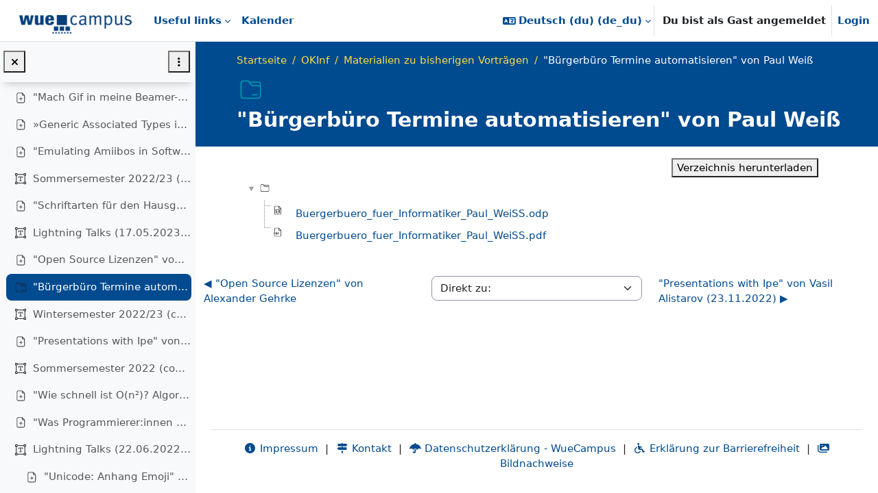

--- FILE ---
content_type: text/html; charset=utf-8
request_url: https://wuecampus.uni-wuerzburg.de/moodle/mod/folder/view.php?id=2714555&lang=de_du
body_size: 16303
content:
<!DOCTYPE html>

<html  dir="ltr" lang="de" xml:lang="de">
<head>
    <title>OKInf: &quot;Bürgerbüro Termine automatisieren&quot; von Paul Weiß | WueCampus</title>
    <link rel="shortcut icon" href="https://wuecampus.uni-wuerzburg.de/moodle/pluginfile.php/1/theme_boost_union/favicon/64x64/1768876381/favicon.png" />
    <meta name="apple-itunes-app" content="app-id=633359593, app-argument=https://wuecampus.uni-wuerzburg.de/moodle/mod/folder/view.php?id=2714555"/><link rel="manifest" href="https://wuecampus.uni-wuerzburg.de/moodle/admin/tool/mobile/mobile.webmanifest.php" /><style type="text/css">.admin_settingspage_tabs_with_tertiary .dropdown-toggle { font-size: 1.875rem !important; }
h2:has(+ .admin_settingspage_tabs_with_tertiary) { display: none; }</style><meta http-equiv="Content-Type" content="text/html; charset=utf-8" />
<meta name="keywords" content="moodle, OKInf: &quot;Bürgerbüro Termine automatisieren&quot; von Paul Weiß | WueCampus" />
<link rel="stylesheet" type="text/css" href="https://wuecampus.uni-wuerzburg.de/moodle/theme/yui_combo.php?rollup/3.18.1/yui-moodlesimple-min.css" /><script id="firstthemesheet" type="text/css">/** Required in order to fix style inclusion problems in IE with YUI **/</script><link rel="stylesheet" type="text/css" href="https://wuecampus.uni-wuerzburg.de/moodle/theme/styles.php/wue_union/1768876381_1768838904/all" />
<script>
//<![CDATA[
var M = {}; M.yui = {};
M.pageloadstarttime = new Date();
M.cfg = {"wwwroot":"https:\/\/wuecampus.uni-wuerzburg.de\/moodle","apibase":"https:\/\/wuecampus.uni-wuerzburg.de\/moodle\/r.php\/api","homeurl":{},"sesskey":"EaIDiHZfzU","sessiontimeout":"10800","sessiontimeoutwarning":1200,"themerev":"1768876381","slasharguments":1,"theme":"wue_union","iconsystemmodule":"core\/icon_system_fontawesome","jsrev":"1768876381","admin":"admin","svgicons":true,"usertimezone":"Europa\/Berlin","language":"de_du","courseId":21049,"courseContextId":957804,"contextid":4215450,"contextInstanceId":2714555,"langrev":1768881544,"templaterev":"1768876381","siteId":1,"userId":1};var yui1ConfigFn = function(me) {if(/-skin|reset|fonts|grids|base/.test(me.name)){me.type='css';me.path=me.path.replace(/\.js/,'.css');me.path=me.path.replace(/\/yui2-skin/,'/assets/skins/sam/yui2-skin')}};
var yui2ConfigFn = function(me) {var parts=me.name.replace(/^moodle-/,'').split('-'),component=parts.shift(),module=parts[0],min='-min';if(/-(skin|core)$/.test(me.name)){parts.pop();me.type='css';min=''}
if(module){var filename=parts.join('-');me.path=component+'/'+module+'/'+filename+min+'.'+me.type}else{me.path=component+'/'+component+'.'+me.type}};
YUI_config = {"debug":false,"base":"https:\/\/wuecampus.uni-wuerzburg.de\/moodle\/lib\/yuilib\/3.18.1\/","comboBase":"https:\/\/wuecampus.uni-wuerzburg.de\/moodle\/theme\/yui_combo.php?","combine":true,"filter":null,"insertBefore":"firstthemesheet","groups":{"yui2":{"base":"https:\/\/wuecampus.uni-wuerzburg.de\/moodle\/lib\/yuilib\/2in3\/2.9.0\/build\/","comboBase":"https:\/\/wuecampus.uni-wuerzburg.de\/moodle\/theme\/yui_combo.php?","combine":true,"ext":false,"root":"2in3\/2.9.0\/build\/","patterns":{"yui2-":{"group":"yui2","configFn":yui1ConfigFn}}},"moodle":{"name":"moodle","base":"https:\/\/wuecampus.uni-wuerzburg.de\/moodle\/theme\/yui_combo.php?m\/1768876381\/","combine":true,"comboBase":"https:\/\/wuecampus.uni-wuerzburg.de\/moodle\/theme\/yui_combo.php?","ext":false,"root":"m\/1768876381\/","patterns":{"moodle-":{"group":"moodle","configFn":yui2ConfigFn}},"filter":null,"modules":{"moodle-core-actionmenu":{"requires":["base","event","node-event-simulate"]},"moodle-core-blocks":{"requires":["base","node","io","dom","dd","dd-scroll","moodle-core-dragdrop","moodle-core-notification"]},"moodle-core-chooserdialogue":{"requires":["base","panel","moodle-core-notification"]},"moodle-core-dragdrop":{"requires":["base","node","io","dom","dd","event-key","event-focus","moodle-core-notification"]},"moodle-core-event":{"requires":["event-custom"]},"moodle-core-handlebars":{"condition":{"trigger":"handlebars","when":"after"}},"moodle-core-lockscroll":{"requires":["plugin","base-build"]},"moodle-core-maintenancemodetimer":{"requires":["base","node"]},"moodle-core-notification":{"requires":["moodle-core-notification-dialogue","moodle-core-notification-alert","moodle-core-notification-confirm","moodle-core-notification-exception","moodle-core-notification-ajaxexception"]},"moodle-core-notification-dialogue":{"requires":["base","node","panel","escape","event-key","dd-plugin","moodle-core-widget-focusafterclose","moodle-core-lockscroll"]},"moodle-core-notification-alert":{"requires":["moodle-core-notification-dialogue"]},"moodle-core-notification-confirm":{"requires":["moodle-core-notification-dialogue"]},"moodle-core-notification-exception":{"requires":["moodle-core-notification-dialogue"]},"moodle-core-notification-ajaxexception":{"requires":["moodle-core-notification-dialogue"]},"moodle-core_availability-form":{"requires":["base","node","event","event-delegate","panel","moodle-core-notification-dialogue","json"]},"moodle-course-categoryexpander":{"requires":["node","event-key"]},"moodle-course-dragdrop":{"requires":["base","node","io","dom","dd","dd-scroll","moodle-core-dragdrop","moodle-core-notification","moodle-course-coursebase","moodle-course-util"]},"moodle-course-management":{"requires":["base","node","io-base","moodle-core-notification-exception","json-parse","dd-constrain","dd-proxy","dd-drop","dd-delegate","node-event-delegate"]},"moodle-course-util":{"requires":["node"],"use":["moodle-course-util-base"],"submodules":{"moodle-course-util-base":{},"moodle-course-util-section":{"requires":["node","moodle-course-util-base"]},"moodle-course-util-cm":{"requires":["node","moodle-course-util-base"]}}},"moodle-form-dateselector":{"requires":["base","node","overlay","calendar"]},"moodle-form-shortforms":{"requires":["node","base","selector-css3","moodle-core-event"]},"moodle-question-chooser":{"requires":["moodle-core-chooserdialogue"]},"moodle-question-searchform":{"requires":["base","node"]},"moodle-availability_completion-form":{"requires":["base","node","event","moodle-core_availability-form"]},"moodle-availability_date-form":{"requires":["base","node","event","io","moodle-core_availability-form"]},"moodle-availability_grade-form":{"requires":["base","node","event","moodle-core_availability-form"]},"moodle-availability_group-form":{"requires":["base","node","event","moodle-core_availability-form"]},"moodle-availability_grouping-form":{"requires":["base","node","event","moodle-core_availability-form"]},"moodle-availability_password-form":{"requires":["base","node","event","event-valuechange","moodle-core_availability-form"]},"moodle-availability_password-popup":{"requires":["base","node","event","moodle-core-notification-dialogue","io-base"]},"moodle-availability_profile-form":{"requires":["base","node","event","moodle-core_availability-form"]},"moodle-mod_assign-history":{"requires":["node","transition"]},"moodle-mod_attendance-groupfilter":{"requires":["base","node"]},"moodle-mod_customcert-rearrange":{"requires":["dd-delegate","dd-drag"]},"moodle-mod_quiz-autosave":{"requires":["base","node","event","event-valuechange","node-event-delegate","io-form","datatype-date-format"]},"moodle-mod_quiz-dragdrop":{"requires":["base","node","io","dom","dd","dd-scroll","moodle-core-dragdrop","moodle-core-notification","moodle-mod_quiz-quizbase","moodle-mod_quiz-util-base","moodle-mod_quiz-util-page","moodle-mod_quiz-util-slot","moodle-course-util"]},"moodle-mod_quiz-modform":{"requires":["base","node","event"]},"moodle-mod_quiz-questionchooser":{"requires":["moodle-core-chooserdialogue","moodle-mod_quiz-util","querystring-parse"]},"moodle-mod_quiz-quizbase":{"requires":["base","node"]},"moodle-mod_quiz-toolboxes":{"requires":["base","node","event","event-key","io","moodle-mod_quiz-quizbase","moodle-mod_quiz-util-slot","moodle-core-notification-ajaxexception"]},"moodle-mod_quiz-util":{"requires":["node","moodle-core-actionmenu"],"use":["moodle-mod_quiz-util-base"],"submodules":{"moodle-mod_quiz-util-base":{},"moodle-mod_quiz-util-slot":{"requires":["node","moodle-mod_quiz-util-base"]},"moodle-mod_quiz-util-page":{"requires":["node","moodle-mod_quiz-util-base"]}}},"moodle-message_airnotifier-toolboxes":{"requires":["base","node","io"]},"moodle-block_xp-filters":{"requires":["base","node","moodle-core-dragdrop","moodle-core-notification-confirm","moodle-block_xp-rulepicker"]},"moodle-block_xp-notification":{"requires":["base","node","handlebars","button-plugin","moodle-core-notification-dialogue"]},"moodle-block_xp-rulepicker":{"requires":["base","node","handlebars","moodle-core-notification-dialogue"]},"moodle-report_eventlist-eventfilter":{"requires":["base","event","node","node-event-delegate","datatable","autocomplete","autocomplete-filters"]},"moodle-report_loglive-fetchlogs":{"requires":["base","event","node","io","node-event-delegate"]},"moodle-gradereport_history-userselector":{"requires":["escape","event-delegate","event-key","handlebars","io-base","json-parse","moodle-core-notification-dialogue"]},"moodle-qbank_editquestion-chooser":{"requires":["moodle-core-chooserdialogue"]},"moodle-tool_lp-dragdrop-reorder":{"requires":["moodle-core-dragdrop"]},"moodle-assignfeedback_editpdf-editor":{"requires":["base","event","node","io","graphics","json","event-move","event-resize","transition","querystring-stringify-simple","moodle-core-notification-dialog","moodle-core-notification-alert","moodle-core-notification-warning","moodle-core-notification-exception","moodle-core-notification-ajaxexception"]}}},"gallery":{"name":"gallery","base":"https:\/\/wuecampus.uni-wuerzburg.de\/moodle\/lib\/yuilib\/gallery\/","combine":true,"comboBase":"https:\/\/wuecampus.uni-wuerzburg.de\/moodle\/theme\/yui_combo.php?","ext":false,"root":"gallery\/1768876381\/","patterns":{"gallery-":{"group":"gallery"}}}},"modules":{"core_filepicker":{"name":"core_filepicker","fullpath":"https:\/\/wuecampus.uni-wuerzburg.de\/moodle\/lib\/javascript.php\/1768876381\/repository\/filepicker.js","requires":["base","node","node-event-simulate","json","async-queue","io-base","io-upload-iframe","io-form","yui2-treeview","panel","cookie","datatable","datatable-sort","resize-plugin","dd-plugin","escape","moodle-core_filepicker","moodle-core-notification-dialogue"]},"core_comment":{"name":"core_comment","fullpath":"https:\/\/wuecampus.uni-wuerzburg.de\/moodle\/lib\/javascript.php\/1768876381\/comment\/comment.js","requires":["base","io-base","node","json","yui2-animation","overlay","escape"]}},"logInclude":[],"logExclude":[],"logLevel":null};
M.yui.loader = {modules: {}};

//]]>
</script>

<script type="text/x-mathjax-config">
MathJax.Hub.Config({
    MMLorHTML: { prefer: "HTML" },
    "HTML-CSS": {
               scale: "110",
               webFont: "STIX-Web"
                           },
    tex2jax: {
        displayMath: [['\\[', '\\]']],
        inlineMath:  [['\\(', '\\)']],
        processEscapes: true
    },
    TeX: { extensions: ['enclose.js'] }
});
</script>
<script type="text/javascript" src="https://wuecampus.uni-wuerzburg.de/moodle/lib/MathJax/MathJax.js?config=TeX-AMS_HTML"></script>
    <meta name="viewport" content="width=device-width, initial-scale=1.0">
</head>
<body  id="page-mod-folder-view" class="format-topics limitedwidth  path-mod path-mod-folder chrome dir-ltr lang-de_du yui-skin-sam yui3-skin-sam wuecampus-uni-wuerzburg-de--moodle pagelayout-incourse course-21049 context-4215450 cmid-2714555 cm-type-folder category-547 theme uses-drawers drawer-open-index theme-boost-union-smartmenu theme-boost-union-bottombar hascourseindexcmicons hascourseindexcpleol uniwue-course theme_boost-union-footerbuttonnone">
<div class="toast-wrapper mx-auto py-0 fixed-top" role="status" aria-live="polite"></div>
<div id="page-wrapper" class="d-print-block">

    <div>
    <a class="visually-hidden-focusable" href="#maincontent">Zum Hauptinhalt</a>
</div><script src="https://wuecampus.uni-wuerzburg.de/moodle/lib/javascript.php/1768876381/lib/polyfills/polyfill.js"></script>
<script src="https://wuecampus.uni-wuerzburg.de/moodle/theme/yui_combo.php?rollup/3.18.1/yui-moodlesimple-min.js"></script><script src="https://wuecampus.uni-wuerzburg.de/moodle/lib/javascript.php/1768876381/lib/javascript-static.js"></script>
<script>
//<![CDATA[
document.body.className += ' jsenabled';
//]]>
</script>



    
    <nav class="navbar fixed-top bg-body uniwuebar navbar-expand "  aria-label="Site-Navigation">
        <div class="container-fluid">
            <button class="navbar-toggler aabtn d-block d-md-none px-1 my-1 border-0" data-toggler="drawers" data-action="toggle" data-target="theme_boost-drawers-primary">
                <span class="navbar-toggler-icon"></span>
                <span class="visually-hidden">Website-Übersicht</span>
            </button>
    
            <a href="https://wuecampus.uni-wuerzburg.de/moodle/" class="navbar-brand align-items-center m-0 me-4 p-0 aabtn   d-none d-md-flex  ">
    
                    <img src="https://wuecampus.uni-wuerzburg.de/moodle/pluginfile.php/1/theme_boost_union/logocompact/300x300/1768876381/Prod_Logo_compact.png" class="logo me-1" alt="WueCampus">
            </a>
                <div class="primary-navigation">
                    <nav class="moremenu navigation">
                        <ul id="moremenu-696fda8b23a9b-navbar-nav" role="menubar" class="nav more-nav navbar-nav" data-bs-theme="light">
                                        <li class="dropdown nav-item  card-dropdown   boost-union-smartmenu    card-form-landscape  card-size-small  card-overflow-wrap  force-menu-out    dropdown-description-below " role="none" data-forceintomoremenu="false">
                                            <a class="dropdown-toggle nav-link   " id="drop-down-696fda8b23a9b" role="menuitem" data-bs-toggle="dropdown"
                                                aria-haspopup="true" aria-expanded="false" href="#" aria-controls="drop-down-menu-696fda8b23a9b"
                                                
                                                tabindex="-1"
                                            >
                                                Useful links
                                            </a>
                                            <div class="dropdown-menu" role="menu" id="drop-down-menu-696fda8b23a9b" data-bs-theme="light" aria-labelledby="drop-down-696fda8b23a9b">
                                                
                                                
                                    
                                                <div class="card-block-wrapper">
                                                            <div class="card-block  boost-union-smartmenuitem    d-lg-inline-flex  d-md-inline-flex  d-inline-flex  card-text-below  menu-item-static  ">
                                                                <a href="https://wuestudy.zv.uni-wuerzburg.de/qisserver/pages/startFlow.xhtml?_flowId=searchCourseNonStaff-flow&amp;_flowExecutionKey=e1s1">
                                                                    <span class="card-item-overlay"></span>
                                                                </a>
                                                                <div class="img-block">
                                                                    <a href="https://wuestudy.zv.uni-wuerzburg.de/qisserver/pages/startFlow.xhtml?_flowId=searchCourseNonStaff-flow&amp;_flowExecutionKey=e1s1"><img src="https://wuecampus.uni-wuerzburg.de/moodle/pluginfile.php/1/theme_boost_union/smartmenus_itemimage/1/WueStudy.png" alt="Veranstaltungssuche" role="presentation"></a>
                                                                </div>
                                                                <div class="content-block"
                                                                    style="background-color:#6BBEF6;">
                                    
                                                                    <h5>
                                                                            <a class="dropdown-item menu-item-link " title="Hier gelangen Sie direkt zur WueStudy Veranstaltungssuche." data-bs-toggle="tooltip" role="menuitem" href="https://wuestudy.zv.uni-wuerzburg.de/qisserver/pages/startFlow.xhtml?_flowId=searchCourseNonStaff-flow&amp;_flowExecutionKey=e1s1"  data-disableactive="true" tabindex="-1" target="__blank" style=" color:#FFFFFF;"><i class="icon fa fa-magnifying-glass fa-fw "  title="&lt;span lang=&quot;de&quot; class=&quot;multilang&quot;&gt;Veranstaltungssuche&lt;/span&gt;&lt;span lang=&quot;en&quot; class=&quot;multilang&quot;&gt;Course search&lt;/span&gt;" role="img" aria-label="&lt;span lang=&quot;de&quot; class=&quot;multilang&quot;&gt;Veranstaltungssuche&lt;/span&gt;&lt;span lang=&quot;en&quot; class=&quot;multilang&quot;&gt;Course search&lt;/span&gt;"></i>Veranstaltungssuche</a>
                                                                    </h5>
                                                                    <div class="card-btn-block">
                                                                        <a class="dropdown-item " role="menuitem" href="https://wuestudy.zv.uni-wuerzburg.de/qisserver/pages/startFlow.xhtml?_flowId=searchCourseNonStaff-flow&amp;_flowExecutionKey=e1s1"  data-disableactive="true" tabindex="-1" target="__blank" style=" color:#FFFFFF;">
                                                                            <i class="fa fa-long-arrow-right"></i>
                                                                        </a>
                                                                    </div>
                                                                </div>
                                                            </div>
                                                            <div class="card-block  boost-union-smartmenuitem    d-lg-inline-flex  d-md-inline-flex  d-inline-flex  card-text-below  menu-item-static  ">
                                                                <a href="https://www.rz.uni-wuerzburg.de/dienste/">
                                                                    <span class="card-item-overlay"></span>
                                                                </a>
                                                                <div class="img-block">
                                                                    <a href="https://www.rz.uni-wuerzburg.de/dienste/"><img src="https://wuecampus.uni-wuerzburg.de/moodle/pluginfile.php/1/theme_boost_union/smartmenus_itemimage/2/RZ.png" alt="Rechenzentrum" role="presentation"></a>
                                                                </div>
                                                                <div class="content-block"
                                                                    style="background-color:#29394A;">
                                    
                                                                    <h5>
                                                                            <a class="dropdown-item menu-item-link " title="Hier finden Sie eine Auflistung aller Dienste des Rechenzentrums." data-bs-toggle="tooltip" role="menuitem" href="https://www.rz.uni-wuerzburg.de/dienste/"  data-disableactive="true" tabindex="-1" target="__blank" style=" color:#FFFFFF;"><i class="icon fa fa-gauge fa-fw "  title="Rechenzentrum" role="img" aria-label="Rechenzentrum"></i>Rechenzentrum</a>
                                                                    </h5>
                                                                    <div class="card-btn-block">
                                                                        <a class="dropdown-item " role="menuitem" href="https://www.rz.uni-wuerzburg.de/dienste/"  data-disableactive="true" tabindex="-1" target="__blank" style=" color:#FFFFFF;">
                                                                            <i class="fa fa-long-arrow-right"></i>
                                                                        </a>
                                                                    </div>
                                                                </div>
                                                            </div>
                                                            <div class="card-block  boost-union-smartmenuitem    d-lg-inline-flex  d-md-inline-flex  d-inline-flex  card-text-below  menu-item-static  ">
                                                                <a href="https://wuecampus.uni-wuerzburg.de/moodle/mod/book/view.php?id=2365043&amp;chapterid=23321">
                                                                    <span class="card-item-overlay"></span>
                                                                </a>
                                                                <div class="img-block">
                                                                    <a href="https://wuecampus.uni-wuerzburg.de/moodle/mod/book/view.php?id=2365043&amp;chapterid=23321"><img src="https://wuecampus.uni-wuerzburg.de/moodle/pluginfile.php/1/theme_boost_union/smartmenus_itemimage/4/FAQ2.png" alt="Häufige Fragen" role="presentation"></a>
                                                                </div>
                                                                <div class="content-block"
                                                                    style="background-color:#34495E;">
                                    
                                                                    <h5>
                                                                            <a class="dropdown-item menu-item-link " title="Hier finden Sie die häufigsten Fragen und Themen rund um die Bedienung von WueCampus." data-bs-toggle="tooltip" role="menuitem" href="https://wuecampus.uni-wuerzburg.de/moodle/mod/book/view.php?id=2365043&amp;chapterid=23321"  data-disableactive="true" tabindex="-1"  style=" color:#FFFFFF;"><i class="icon fa fa-book fa-fw "  title="&lt;span lang=&quot;de&quot; class=&quot;multilang&quot;&gt;Häufige Fragen&lt;/span&gt;&lt;span lang=&quot;en&quot; class=&quot;multilang&quot;&gt;Frequently asked questions&lt;/span&gt;" role="img" aria-label="&lt;span lang=&quot;de&quot; class=&quot;multilang&quot;&gt;Häufige Fragen&lt;/span&gt;&lt;span lang=&quot;en&quot; class=&quot;multilang&quot;&gt;Frequently asked questions&lt;/span&gt;"></i>Häufige Fragen</a>
                                                                    </h5>
                                                                    <div class="card-btn-block">
                                                                        <a class="dropdown-item " role="menuitem" href="https://wuecampus.uni-wuerzburg.de/moodle/mod/book/view.php?id=2365043&amp;chapterid=23321"  data-disableactive="true" tabindex="-1"  style=" color:#FFFFFF;">
                                                                            <i class="fa fa-long-arrow-right"></i>
                                                                        </a>
                                                                    </div>
                                                                </div>
                                                            </div>
                                                            <div class="card-block  boost-union-smartmenuitem    d-lg-inline-flex  d-md-inline-flex  d-inline-flex  card-text-below  menu-item-static  ">
                                                                <a href="https://www.rz.uni-wuerzburg.de/dienste/lehre-digital/">
                                                                    <span class="card-item-overlay"></span>
                                                                </a>
                                                                <div class="img-block">
                                                                    <a href="https://www.rz.uni-wuerzburg.de/dienste/lehre-digital/"><img src="https://wuecampus.uni-wuerzburg.de/moodle/pluginfile.php/1/theme_boost_union/smartmenus_itemimage/5/LehreDigital.png" alt="Lehre digital" role="presentation"></a>
                                                                </div>
                                                                <div class="content-block"
                                                                    style="background-color:#15947B;">
                                    
                                                                    <h5>
                                                                            <a class="dropdown-item menu-item-link " title="Hier finden Sie alle Services des Rechenzentrums rund um die Lehre." data-bs-toggle="tooltip" role="menuitem" href="https://www.rz.uni-wuerzburg.de/dienste/lehre-digital/"  data-disableactive="true" tabindex="-1" target="__blank" style=" color:#ffffff;"><i class="icon fa fa-graduation-cap fa-fw "  title="&lt;span lang=&quot;de&quot; class=&quot;multilang&quot;&gt;Lehre digital&lt;/span&gt;&lt;span lang=&quot;en&quot; class=&quot;multilang&quot;&gt;Education digital&lt;/span&gt;" role="img" aria-label="&lt;span lang=&quot;de&quot; class=&quot;multilang&quot;&gt;Lehre digital&lt;/span&gt;&lt;span lang=&quot;en&quot; class=&quot;multilang&quot;&gt;Education digital&lt;/span&gt;"></i>Lehre digital</a>
                                                                    </h5>
                                                                    <div class="card-btn-block">
                                                                        <a class="dropdown-item " role="menuitem" href="https://www.rz.uni-wuerzburg.de/dienste/lehre-digital/"  data-disableactive="true" tabindex="-1" target="__blank" style=" color:#ffffff;">
                                                                            <i class="fa fa-long-arrow-right"></i>
                                                                        </a>
                                                                    </div>
                                                                </div>
                                                            </div>
                                                            <div class="card-block  boost-union-smartmenuitem    d-lg-inline-flex  d-md-inline-flex  d-inline-flex  card-text-below  menu-item-static  ">
                                                                <a href="https://www.rz.uni-wuerzburg.de/dienste/forschung-digital/">
                                                                    <span class="card-item-overlay"></span>
                                                                </a>
                                                                <div class="img-block">
                                                                    <a href="https://www.rz.uni-wuerzburg.de/dienste/forschung-digital/"><img src="https://wuecampus.uni-wuerzburg.de/moodle/pluginfile.php/1/theme_boost_union/smartmenus_itemimage/6/ForschungDigital.png" alt="Forschung digital" role="presentation"></a>
                                                                </div>
                                                                <div class="content-block"
                                                                    style="background-color:#eb9205;">
                                    
                                                                    <h5>
                                                                            <a class="dropdown-item menu-item-link " title="Hier finden Sie alle Services des Rechenzentrums rund um die Forschung." data-bs-toggle="tooltip" role="menuitem" href="https://www.rz.uni-wuerzburg.de/dienste/forschung-digital/"  data-disableactive="true" tabindex="-1" target="__blank" style=" color:#FFFFFF;"><i class="icon fa fa-pen-to-square fa-fw "  title="&lt;span lang=&quot;de&quot; class=&quot;multilang&quot;&gt;Forschung digital&lt;/span&gt;&lt;span lang=&quot;en&quot; class=&quot;multilang&quot;&gt;Research digital&lt;/span&gt;" role="img" aria-label="&lt;span lang=&quot;de&quot; class=&quot;multilang&quot;&gt;Forschung digital&lt;/span&gt;&lt;span lang=&quot;en&quot; class=&quot;multilang&quot;&gt;Research digital&lt;/span&gt;"></i>Forschung digital</a>
                                                                    </h5>
                                                                    <div class="card-btn-block">
                                                                        <a class="dropdown-item " role="menuitem" href="https://www.rz.uni-wuerzburg.de/dienste/forschung-digital/"  data-disableactive="true" tabindex="-1" target="__blank" style=" color:#FFFFFF;">
                                                                            <i class="fa fa-long-arrow-right"></i>
                                                                        </a>
                                                                    </div>
                                                                </div>
                                                            </div>
                                                            <div class="card-block  boost-union-smartmenuitem    d-lg-inline-flex  d-md-inline-flex  d-inline-flex  card-text-below  menu-item-static  ">
                                                                <a href="https://lecture.uni-wuerzburg.de/">
                                                                    <span class="card-item-overlay"></span>
                                                                </a>
                                                                <div class="img-block">
                                                                    <a href="https://lecture.uni-wuerzburg.de/"><img src="https://wuecampus.uni-wuerzburg.de/moodle/pluginfile.php/1/theme_boost_union/smartmenus_itemimage/7/Lecture.png" alt="Lecture - Videoupload" role="presentation"></a>
                                                                </div>
                                                                <div class="content-block"
                                                                    style="background-color:#db3e2e;">
                                    
                                                                    <h5>
                                                                            <a class="dropdown-item menu-item-link " title="Wenn Sie Videos auf WueCampus zur Verfügung stellen wollen, können Sie diese hier hochladen." data-bs-toggle="tooltip" role="menuitem" href="https://lecture.uni-wuerzburg.de/"  data-disableactive="true" tabindex="-1" target="__blank" style=" color:#FFFFFF;"><i class="icon fa fa-film fa-fw "  title="Lecture - Videoupload" role="img" aria-label="Lecture - Videoupload"></i>Lecture - Videoupload</a>
                                                                    </h5>
                                                                    <div class="card-btn-block">
                                                                        <a class="dropdown-item " role="menuitem" href="https://lecture.uni-wuerzburg.de/"  data-disableactive="true" tabindex="-1" target="__blank" style=" color:#FFFFFF;">
                                                                            <i class="fa fa-long-arrow-right"></i>
                                                                        </a>
                                                                    </div>
                                                                </div>
                                                            </div>
                                                            <div class="card-block  boost-union-smartmenuitem    d-lg-inline-flex  d-md-inline-flex  d-inline-flex  card-text-below  menu-item-static  ">
                                                                <a href="https://casetrain.uni-wuerzburg.de/">
                                                                    <span class="card-item-overlay"></span>
                                                                </a>
                                                                <div class="img-block">
                                                                    <a href="https://casetrain.uni-wuerzburg.de/"><img src="https://wuecampus.uni-wuerzburg.de/moodle/pluginfile.php/1/theme_boost_union/smartmenus_itemimage/8/CaseTrain2.png" alt="CaseTrain" role="presentation"></a>
                                                                </div>
                                                                <div class="content-block"
                                                                    style="background-color:#52CBB4;">
                                    
                                                                    <h5>
                                                                            <a class="dropdown-item menu-item-link " title="Hier gelangen Sie zu unserem Prüfungssystem CaseTrain." data-bs-toggle="tooltip" role="menuitem" href="https://casetrain.uni-wuerzburg.de/"  data-disableactive="true" tabindex="-1" target="__blank" style=" color:#FFFFFF;"><i class="icon fa-regular fa-circle-user fa-fw "  title="CaseTrain" role="img" aria-label="CaseTrain"></i>CaseTrain</a>
                                                                    </h5>
                                                                    <div class="card-btn-block">
                                                                        <a class="dropdown-item " role="menuitem" href="https://casetrain.uni-wuerzburg.de/"  data-disableactive="true" tabindex="-1" target="__blank" style=" color:#FFFFFF;">
                                                                            <i class="fa fa-long-arrow-right"></i>
                                                                        </a>
                                                                    </div>
                                                                </div>
                                                            </div>
                                                            <div class="card-block  boost-union-smartmenuitem    d-lg-inline-flex  d-md-inline-flex  d-inline-flex  card-text-below  menu-item-static  ">
                                                                <a href="https://wuecampus.uni-wuerzburg.de/moodle/course/view.php?id=60716">
                                                                    <span class="card-item-overlay"></span>
                                                                </a>
                                                                <div class="img-block">
                                                                    <a href="https://wuecampus.uni-wuerzburg.de/moodle/course/view.php?id=60716"><img src="https://wuecampus.uni-wuerzburg.de/moodle/pluginfile.php/1/theme_boost_union/smartmenus_itemimage/9/toolbox.png" alt="Toolbox" role="presentation"></a>
                                                                </div>
                                                                <div class="content-block"
                                                                    style="background-color:#BA5490;">
                                    
                                                                    <h5>
                                                                            <a class="dropdown-item menu-item-link " title="Hier finden Sie spannende Vorschläge zur Gestaltung von Lehre und Tools, die Ihnen dabei helfen." data-bs-toggle="tooltip" role="menuitem" href="https://wuecampus.uni-wuerzburg.de/moodle/course/view.php?id=60716"  data-disableactive="true" tabindex="-1"  style=" color:#ffffff;"><i class="icon fa fa-list fa-fw "  title="Toolbox" role="img" aria-label="Toolbox"></i>Toolbox</a>
                                                                    </h5>
                                                                    <div class="card-btn-block">
                                                                        <a class="dropdown-item " role="menuitem" href="https://wuecampus.uni-wuerzburg.de/moodle/course/view.php?id=60716"  data-disableactive="true" tabindex="-1"  style=" color:#ffffff;">
                                                                            <i class="fa fa-long-arrow-right"></i>
                                                                        </a>
                                                                    </div>
                                                                </div>
                                                            </div>
                                                </div>
                                    
                                                 <div class="menu-description"></div> 
                                            </div>
                                        </li>
                                        <li data-key="calendar" class="nav-item " role="none" data-forceintomoremenu="false">
                                                    <a role="menuitem" class="nav-link   "
                                                        href="https://wuecampus.uni-wuerzburg.de/moodle/calendar/view.php?view=month"
                                                        
                                                        
                                                        
                                                        data-disableactive="true"
                                                        tabindex="-1"
                                                    >
                                                        Kalender
                                                    </a>
                                        </li>
                                <li role="none" class="nav-item dropdown dropdownmoremenu d-none" data-region="morebutton">
                                    <a class="dropdown-toggle nav-link " href="#" id="moremenu-dropdown-696fda8b23a9b" role="menuitem" data-bs-toggle="dropdown" aria-haspopup="true" aria-expanded="false" tabindex="-1">
                                        Mehr
                                    </a>
                                    <ul class="dropdown-menu dropdown-menu-start" data-region="moredropdown" aria-labelledby="moremenu-dropdown-696fda8b23a9b" role="menu">
                                    </ul>
                                </li>
                        </ul>
                    </nav>
                </div>
    
            <ul class="navbar-nav d-none d-md-flex my-1 px-1">
                <!-- page_heading_menu -->
                
            </ul>
    
            <div id="usernavigation" class="navbar-nav ms-auto h-100">
                    <div class="langmenu">
                        <div class="dropdown show">
                            <a href="#" role="button" id="lang-menu-toggle" data-bs-toggle="dropdown" aria-label="Sprache" aria-haspopup="true" aria-controls="lang-action-menu" class="btn dropdown-toggle">
                                <i class="icon fa fa-language fa-fw me-1" aria-hidden="true"></i>
                                <span class="langbutton">
                                    Deutsch (du) ‎(de_du)‎
                                </span>
                                <b class="caret"></b>
                            </a>
                            <div role="menu" aria-labelledby="lang-menu-toggle" id="lang-action-menu" class="dropdown-menu dropdown-menu-end" data-bs-theme="light">
                                        <a href="https://wuecampus.uni-wuerzburg.de/moodle/mod/folder/view.php?id=2714555&amp;lang=ca" class="dropdown-item ps-5" role="menuitem" 
                                                lang="ca" >
                                            Català ‎(ca)‎
                                        </a>
                                        <a href="https://wuecampus.uni-wuerzburg.de/moodle/mod/folder/view.php?id=2714555&amp;lang=de_kids" class="dropdown-item ps-5" role="menuitem" 
                                                lang="de" >
                                            Deutsch ‎(de_kids)‎
                                        </a>
                                        <a href="https://wuecampus.uni-wuerzburg.de/moodle/mod/folder/view.php?id=2714555&amp;lang=de_wp" class="dropdown-item ps-5" role="menuitem" 
                                                lang="de" >
                                            Deutsch ‎(de_wp)‎
                                        </a>
                                        <a href="https://wuecampus.uni-wuerzburg.de/moodle/mod/folder/view.php?id=2714555&amp;lang=de" class="dropdown-item ps-5" role="menuitem" 
                                                lang="de" >
                                            Deutsch ‎(de)‎
                                        </a>
                                        <a href="#" class="dropdown-item ps-5" role="menuitem" aria-current="true"
                                                >
                                            Deutsch (du) ‎(de_du)‎
                                        </a>
                                        <a href="https://wuecampus.uni-wuerzburg.de/moodle/mod/folder/view.php?id=2714555&amp;lang=en" class="dropdown-item ps-5" role="menuitem" 
                                                lang="en" >
                                            English ‎(en)‎
                                        </a>
                                        <a href="https://wuecampus.uni-wuerzburg.de/moodle/mod/folder/view.php?id=2714555&amp;lang=es" class="dropdown-item ps-5" role="menuitem" 
                                                lang="es" >
                                            Español - Internacional ‎(es)‎
                                        </a>
                                        <a href="https://wuecampus.uni-wuerzburg.de/moodle/mod/folder/view.php?id=2714555&amp;lang=fr" class="dropdown-item ps-5" role="menuitem" 
                                                lang="fr" >
                                            Français ‎(fr)‎
                                        </a>
                                        <a href="https://wuecampus.uni-wuerzburg.de/moodle/mod/folder/view.php?id=2714555&amp;lang=it" class="dropdown-item ps-5" role="menuitem" 
                                                lang="it" >
                                            Italiano ‎(it)‎
                                        </a>
                                        <a href="https://wuecampus.uni-wuerzburg.de/moodle/mod/folder/view.php?id=2714555&amp;lang=pt" class="dropdown-item ps-5" role="menuitem" 
                                                lang="pt" >
                                            Português - Portugal ‎(pt)‎
                                        </a>
                                        <a href="https://wuecampus.uni-wuerzburg.de/moodle/mod/folder/view.php?id=2714555&amp;lang=sv" class="dropdown-item ps-5" role="menuitem" 
                                                lang="sv" >
                                            Svenska ‎(sv)‎
                                        </a>
                                        <a href="https://wuecampus.uni-wuerzburg.de/moodle/mod/folder/view.php?id=2714555&amp;lang=tr" class="dropdown-item ps-5" role="menuitem" 
                                                lang="tr" >
                                            Türkçe ‎(tr)‎
                                        </a>
                                        <a href="https://wuecampus.uni-wuerzburg.de/moodle/mod/folder/view.php?id=2714555&amp;lang=ru" class="dropdown-item ps-5" role="menuitem" 
                                                lang="ru" >
                                            Русский ‎(ru)‎
                                        </a>
                                        <a href="https://wuecampus.uni-wuerzburg.de/moodle/mod/folder/view.php?id=2714555&amp;lang=ar" class="dropdown-item ps-5" role="menuitem" 
                                                lang="ar" >
                                            العربية ‎(ar)‎
                                        </a>
                            </div>
                        </div>
                    </div>
                    <div class="divider border-start h-75 align-self-center mx-1"></div>
                
                <div class="d-flex align-items-stretch usermenu-container" data-region="usermenu">
                        <div class="usermenu">
                                <span class="login ps-2">
                                        Du bist als Gast angemeldet
                                        <div class="divider border-start h-75 align-self-center mx-2"></div>
                                        <a href="https://wuecampus.uni-wuerzburg.de/moodle/login/index.php">Login</a>
                                </span>
                        </div>
                </div>
                
    
            </div>
        </div>
    </nav>
    
<div  class="drawer   drawer-left  drawer-primary d-print-none not-initialized" data-region="fixed-drawer" id="theme_boost-drawers-primary" data-preference="" data-state="show-drawer-primary" data-forceopen="0" data-close-on-resize="1">
    <div class="drawerheader">
        <button
            class="btn btn-icon drawertoggle hidden"
            data-toggler="drawers"
            data-action="closedrawer"
            data-target="theme_boost-drawers-primary"
            data-bs-toggle="tooltip"
            data-bs-placement="right"
            title="Leiste schließen"
        >
            <i class="icon fa fa-xmark fa-fw " aria-hidden="true" ></i>
        </button>
        <a
            href="https://wuecampus.uni-wuerzburg.de/moodle/"
            title="WueCampus"
            data-region="site-home-link"
            class="aabtn text-reset d-flex align-items-center py-1 h-100 d-md-none"
        >
                        <img src="https://wuecampus.uni-wuerzburg.de/moodle/pluginfile.php/1/theme_boost_union/logocompact/300x300/1768876381/Prod_Logo_compact.png" class="logo py-1 h-100" alt="WueCampus">

        </a>
        <div class="drawerheadercontent hidden">
            
        </div>
    </div>
    <div class="drawercontent drag-container" data-usertour="scroller">
                <div class="list-group">
                <a href="https://wuecampus.uni-wuerzburg.de/moodle/calendar/view.php?view=month"  class=" list-group-item list-group-item-action  "  >
                    Kalender
                </a>
                    
                    <a id="drop-down-696fc5facd419" href="#" class=" list-group-item list-group-item-action icons-collapse-expand collapsed d-flex" title="" data-toggle="collapse" data-bs-toggle="collapse" data-target="#drop-down-menu-696fc5facd419" data-bs-target="#drop-down-menu-696fc5facd419" aria-expanded="false" aria-controls="drop-down-menu-696fc5facd419">
                        Useful links
                        <span class="ml-auto expanded-icon icon-no-margin mx-2">
                            <i class="icon fa fa-chevron-down fa-fw " aria-hidden="true" ></i>
                            <span class="sr-only">
                                Einklappen
                            </span>
                        </span>
                        <span class="ml-auto collapsed-icon icon-no-margin mx-2">
                            <i class="icon fa fa-chevron-right fa-fw " aria-hidden="true" ></i>
                            <span class="sr-only">
                                Ausklappen
                            </span>
                        </span>
                    </a>
                    <div class="collapse list-group-item p-0 border-0" role="menu" id="drop-down-menu-696fc5facd419" aria-labelledby="drop-down-696fc5facd419">
                    
                                    <a href="https://wuestudy.zv.uni-wuerzburg.de/qisserver/pages/startFlow.xhtml?_flowId=searchCourseNonStaff-flow&amp;_flowExecutionKey=e1s1" title="Hier gelangen Sie direkt zur WueStudy Veranstaltungssuche." data-toggle="tooltip" class="pl-5 bg-light list-group-item list-group-item-action  boost-union-smartmenuitem    d-lg-inline-flex  d-md-inline-flex  d-inline-flex  card-text-below  menu-item-static "  target="__blank" >
                        
                                        <i class="icon fa fa-magnifying-glass fa-fw "  title="&lt;span lang=&quot;de&quot; class=&quot;multilang&quot;&gt;Veranstaltungssuche&lt;/span&gt;&lt;span lang=&quot;en&quot; class=&quot;multilang&quot;&gt;Course search&lt;/span&gt;" role="img" aria-label="&lt;span lang=&quot;de&quot; class=&quot;multilang&quot;&gt;Veranstaltungssuche&lt;/span&gt;&lt;span lang=&quot;en&quot; class=&quot;multilang&quot;&gt;Course search&lt;/span&gt;"></i>Veranstaltungssuche
                                    </a>
                    
                    
                                    <a href="https://www.rz.uni-wuerzburg.de/dienste/" title="Hier finden Sie eine Auflistung aller Dienste des Rechenzentrums." data-toggle="tooltip" class="pl-5 bg-light list-group-item list-group-item-action  boost-union-smartmenuitem    d-lg-inline-flex  d-md-inline-flex  d-inline-flex  card-text-below  menu-item-static "  target="__blank" >
                        
                                        <i class="icon fa fa-gauge fa-fw "  title="Rechenzentrum" role="img" aria-label="Rechenzentrum"></i>Rechenzentrum
                                    </a>
                    
                    
                                    <a href="https://wuecampus.uni-wuerzburg.de/moodle/mod/book/view.php?id=2365043&amp;chapterid=23321" title="Hier finden Sie die häufigsten Fragen und Themen rund um die Bedienung von WueCampus." data-toggle="tooltip" class="pl-5 bg-light list-group-item list-group-item-action  boost-union-smartmenuitem    d-lg-inline-flex  d-md-inline-flex  d-inline-flex  card-text-below  menu-item-static " >
                        
                                        <i class="icon fa fa-book fa-fw "  title="&lt;span lang=&quot;de&quot; class=&quot;multilang&quot;&gt;Häufige Fragen&lt;/span&gt;&lt;span lang=&quot;en&quot; class=&quot;multilang&quot;&gt;Frequently asked questions&lt;/span&gt;" role="img" aria-label="&lt;span lang=&quot;de&quot; class=&quot;multilang&quot;&gt;Häufige Fragen&lt;/span&gt;&lt;span lang=&quot;en&quot; class=&quot;multilang&quot;&gt;Frequently asked questions&lt;/span&gt;"></i>Häufige Fragen
                                    </a>
                    
                    
                                    <a href="https://www.rz.uni-wuerzburg.de/dienste/lehre-digital/" title="Hier finden Sie alle Services des Rechenzentrums rund um die Lehre." data-toggle="tooltip" class="pl-5 bg-light list-group-item list-group-item-action  boost-union-smartmenuitem    d-lg-inline-flex  d-md-inline-flex  d-inline-flex  card-text-below  menu-item-static "  target="__blank" >
                        
                                        <i class="icon fa fa-graduation-cap fa-fw "  title="&lt;span lang=&quot;de&quot; class=&quot;multilang&quot;&gt;Lehre digital&lt;/span&gt;&lt;span lang=&quot;en&quot; class=&quot;multilang&quot;&gt;Education digital&lt;/span&gt;" role="img" aria-label="&lt;span lang=&quot;de&quot; class=&quot;multilang&quot;&gt;Lehre digital&lt;/span&gt;&lt;span lang=&quot;en&quot; class=&quot;multilang&quot;&gt;Education digital&lt;/span&gt;"></i>Lehre digital
                                    </a>
                    
                    
                                    <a href="https://www.rz.uni-wuerzburg.de/dienste/forschung-digital/" title="Hier finden Sie alle Services des Rechenzentrums rund um die Forschung." data-toggle="tooltip" class="pl-5 bg-light list-group-item list-group-item-action  boost-union-smartmenuitem    d-lg-inline-flex  d-md-inline-flex  d-inline-flex  card-text-below  menu-item-static "  target="__blank" >
                        
                                        <i class="icon fa fa-pen-to-square fa-fw "  title="&lt;span lang=&quot;de&quot; class=&quot;multilang&quot;&gt;Forschung digital&lt;/span&gt;&lt;span lang=&quot;en&quot; class=&quot;multilang&quot;&gt;Research digital&lt;/span&gt;" role="img" aria-label="&lt;span lang=&quot;de&quot; class=&quot;multilang&quot;&gt;Forschung digital&lt;/span&gt;&lt;span lang=&quot;en&quot; class=&quot;multilang&quot;&gt;Research digital&lt;/span&gt;"></i>Forschung digital
                                    </a>
                    
                    
                                    <a href="https://lecture.uni-wuerzburg.de/" title="Wenn Sie Videos auf WueCampus zur Verfügung stellen wollen, können Sie diese hier hochladen." data-toggle="tooltip" class="pl-5 bg-light list-group-item list-group-item-action  boost-union-smartmenuitem    d-lg-inline-flex  d-md-inline-flex  d-inline-flex  card-text-below  menu-item-static "  target="__blank" >
                        
                                        <i class="icon fa fa-film fa-fw "  title="Lecture - Videoupload" role="img" aria-label="Lecture - Videoupload"></i>Lecture - Videoupload
                                    </a>
                    
                    
                                    <a href="https://casetrain.uni-wuerzburg.de/" title="Hier gelangen Sie zu unserem Prüfungssystem CaseTrain." data-toggle="tooltip" class="pl-5 bg-light list-group-item list-group-item-action  boost-union-smartmenuitem    d-lg-inline-flex  d-md-inline-flex  d-inline-flex  card-text-below  menu-item-static "  target="__blank" >
                        
                                        <i class="icon fa-regular fa-circle-user fa-fw "  title="CaseTrain" role="img" aria-label="CaseTrain"></i>CaseTrain
                                    </a>
                    
                    
                                    <a href="https://wuecampus.uni-wuerzburg.de/moodle/course/view.php?id=60716" title="Hier finden Sie spannende Vorschläge zur Gestaltung von Lehre und Tools, die Ihnen dabei helfen." data-toggle="tooltip" class="pl-5 bg-light list-group-item list-group-item-action  boost-union-smartmenuitem    d-lg-inline-flex  d-md-inline-flex  d-inline-flex  card-text-below  menu-item-static " >
                        
                                        <i class="icon fa fa-list fa-fw "  title="Toolbox" role="img" aria-label="Toolbox"></i>Toolbox
                                    </a>
                    
                    </div>
                    
                    <a id="drop-down-696fc5facd9b7" href="#" class=" list-group-item list-group-item-action icons-collapse-expand collapsed d-flex" title="" data-toggle="collapse" data-bs-toggle="collapse" data-target="#drop-down-menu-696fc5facd9b7" data-bs-target="#drop-down-menu-696fc5facd9b7" aria-expanded="false" aria-controls="drop-down-menu-696fc5facd9b7">
                        Course request
                        <span class="ml-auto expanded-icon icon-no-margin mx-2">
                            <i class="icon fa fa-chevron-down fa-fw " aria-hidden="true" ></i>
                            <span class="sr-only">
                                Einklappen
                            </span>
                        </span>
                        <span class="ml-auto collapsed-icon icon-no-margin mx-2">
                            <i class="icon fa fa-chevron-right fa-fw " aria-hidden="true" ></i>
                            <span class="sr-only">
                                Ausklappen
                            </span>
                        </span>
                    </a>
                    <div class="collapse list-group-item p-0 border-0" role="menu" id="drop-down-menu-696fc5facd9b7" aria-labelledby="drop-down-696fc5facd9b7">
                    
                                    <a href="https://wuecampus.uni-wuerzburg.de/moodle/blocks/rzuwcourse_request/handler.php?semester=20261" title="Kursantrag für das Sommersemester 25" data-toggle="tooltip" class="pl-5 bg-light list-group-item list-group-item-action  boost-union-smartmenuitem    d-lg-inline-flex  d-md-inline-flex  d-inline-flex  card-text-below  menu-item-static " >
                        
                                        <i class="icon fa fa-sun fas fa-fw "  title="&lt;span lang=&quot;de&quot; class=&quot;multilang&quot;&gt;Kursantrag: SS 26&lt;/span&gt;&lt;span lang=&quot;en&quot; class=&quot;multilang&quot;&gt;Course request: st 26&lt;/span&gt;" role="img" aria-label="&lt;span lang=&quot;de&quot; class=&quot;multilang&quot;&gt;Kursantrag: SS 26&lt;/span&gt;&lt;span lang=&quot;en&quot; class=&quot;multilang&quot;&gt;Course request: st 26&lt;/span&gt;"></i>Kursantrag: SS 26
                                    </a>
                    
                    
                                    <a href="https://wuecampus.uni-wuerzburg.de/moodle/blocks/rzuwcourse_request/handler.php?semester=20252" title="Kursantrag für das Wintersemester 25/26" data-toggle="tooltip" class="pl-5 bg-light list-group-item list-group-item-action  boost-union-smartmenuitem    d-lg-inline-flex  d-md-inline-flex  d-inline-flex  card-text-below  menu-item-static " >
                        
                                        <i class="icon fa fa-snowman fas fa-fw "  title="&lt;span lang=&quot;de&quot; class=&quot;multilang&quot;&gt;Kursantrag: WS 25/26&lt;/span&gt;&lt;span lang=&quot;en&quot; class=&quot;multilang&quot;&gt;Course request: wt 25/26&lt;/span&gt;" role="img" aria-label="&lt;span lang=&quot;de&quot; class=&quot;multilang&quot;&gt;Kursantrag: WS 25/26&lt;/span&gt;&lt;span lang=&quot;en&quot; class=&quot;multilang&quot;&gt;Course request: wt 25/26&lt;/span&gt;"></i>Kursantrag: WS 25/26
                                    </a>
                    
                    
                                    <a href="https://wuecampus.uni-wuerzburg.de/moodle/course/request.php"  class="pl-5 bg-light list-group-item list-group-item-action  boost-union-smartmenuitem    d-lg-inline-flex  d-md-inline-flex  d-inline-flex  card-text-below  menu-item-static " >
                        
                                        <i class="icon fa fa-briefcase-clock fas fa-fw "  title="&lt;span lang=&quot;de&quot; class=&quot;multilang&quot;&gt;Semesterübergreifend&lt;/span&gt;&lt;span lang=&quot;en&quot; class=&quot;multilang&quot;&gt;non-term&lt;/span&gt;" role="img" aria-label="&lt;span lang=&quot;de&quot; class=&quot;multilang&quot;&gt;Semesterübergreifend&lt;/span&gt;&lt;span lang=&quot;en&quot; class=&quot;multilang&quot;&gt;non-term&lt;/span&gt;"></i>Semesterübergreifend
                                    </a>
                    
                    </div>
        </div>

    </div>
</div>
        <div  class="drawer drawer-left show d-print-none not-initialized" data-region="fixed-drawer" id="theme_boost-drawers-courseindex" data-preference="drawer-open-index" data-state="show-drawer-left" data-forceopen="0" data-close-on-resize="0">
    <div class="drawerheader">
        <button
            class="btn btn-icon drawertoggle hidden"
            data-toggler="drawers"
            data-action="closedrawer"
            data-target="theme_boost-drawers-courseindex"
            data-bs-toggle="tooltip"
            data-bs-placement="right"
            title="Kursindex schließen"
        >
            <i class="icon fa fa-xmark fa-fw " aria-hidden="true" ></i>
        </button>
        <a
            href="https://wuecampus.uni-wuerzburg.de/moodle/"
            title="WueCampus"
            data-region="site-home-link"
            class="aabtn text-reset d-flex align-items-center py-1 h-100 d-md-none"
        >
            
        </a>
        <div class="drawerheadercontent hidden">
                            <div id="courseindexdrawercontrols" class="dropdown">
                    <button class="btn btn-icon mx-2"
                            id="courseindexdrawercontrolsmenubutton"
                            type="button"
                            data-bs-toggle="dropdown"
                            aria-haspopup="true"
                            aria-expanded="false"
                            title="Optionen für den Kursindex"
                            aria-label="Optionen für den Kursindex"
                            aria-controls="courseindexdrawercontrolsmenu">
                        <i class="icon fa fa-ellipsis-v fa-fw m-0" aria-hidden="true"></i>
                    </button>
                    <div class="dropdown-menu dropdown-menu-end" role="menu" id="courseindexdrawercontrolsmenu" aria-labelledby="courseindexdrawercontrolsmenubutton">
                        <a class="dropdown-item"
                           href="#"
                           data-action="expandallcourseindexsections"
                           role="menuitem"
                        >
                            <i class="icon fa fa-angles-down fa-fw " aria-hidden="true" ></i>
                            Alles aufklappen
                        </a>
                        <a class="dropdown-item"
                           href="#"
                           data-action="collapseallcourseindexsections"
                           role="menuitem"
                        >
                            <span class="dir-rtl-hide"><i class="icon fa fa-angles-right fa-fw " aria-hidden="true" ></i></span>
                            <span class="dir-ltr-hide"><i class="icon fa fa-angles-left fa-fw " aria-hidden="true" ></i></span>
                            Alles einklappen
                        </a>
                    </div>
                </div>

        </div>
    </div>
    <div class="drawercontent drag-container" data-usertour="scroller">
                        <nav id="courseindex" class="courseindex">
    <div id="courseindex-content">
        <div data-region="loading-placeholder-content" aria-hidden="true" id="course-index-placeholder">
            <ul class="placeholders list-unstyled px-5">
                <li>
                    <div class="col-md-6 p-0 d-flex align-items-center">
                        <div class="bg-pulse-grey rounded-circle me-2"></div>
                        <div class="bg-pulse-grey w-100"></div>
                    </div>
                </li>
                <li>
                    <div class="col-md-6 p-0 d-flex align-items-center">
                        <div class="bg-pulse-grey rounded-circle me-2"></div>
                        <div class="bg-pulse-grey w-100"></div>
                    </div>
                </li>
                <li>
                    <div class="col-md-6 p-0 d-flex align-items-center">
                        <div class="bg-pulse-grey rounded-circle me-2"></div>
                        <div class="bg-pulse-grey w-100"></div>
                    </div>
                </li>
                <li>
                    <div class="col-md-6 p-0 d-flex align-items-center">
                        <div class="bg-pulse-grey rounded-circle me-2"></div>
                        <div class="bg-pulse-grey w-100"></div>
                    </div>
                </li>
            </ul>
        </div>
    </div>
</nav>

    </div>
</div>


    <div id="page" data-region="mainpage" data-usertour="scroller" class="drawers show-drawer-left  drag-container">



        <div class="main-inner-wrapper main-inner-outside-none main-inner-outside-nextmaincontent">

        <div id="topofscroll" class="main-inner">
            <div class="drawer-toggles d-flex">
                    <div class="drawer-toggler drawer-left-toggle open-nav d-print-none">
                        <button
                            class="btn icon-no-margin"
                            data-toggler="drawers"
                            data-action="toggle"
                            data-target="theme_boost-drawers-courseindex"
                            data-bs-toggle="tooltip"
                            data-bs-placement="right"
                            title="Kursindex öffnen"
                        >
                            <span class="visually-hidden">Kursindex öffnen</span>
                            <i class="icon fa fa-list fa-fw " aria-hidden="true" ></i>
                        </button>
                    </div>
            </div>
            
            
            <header id="page-header" class="header-maxwidth d-print-none">
    <div class="w-100">
        <div class="d-flex flex-wrap">
            <div id="page-navbar">
                <nav aria-label="Navigationsleiste">
    <ol class="breadcrumb">
                <li class="breadcrumb-item">
                    <a href="https://wuecampus.uni-wuerzburg.de/moodle/"
                        
                        
                        
                    >
                        Startseite
                    </a>
                </li>
        
                <li class="breadcrumb-item">
                    <a href="https://wuecampus.uni-wuerzburg.de/moodle/course/view.php?id=21049"
                        
                        title="Offenes Informatikkolloquium"
                        
                    >
                        OKInf
                    </a>
                </li>
        
                <li class="breadcrumb-item">
                    <a href="https://wuecampus.uni-wuerzburg.de/moodle/course/section.php?id=261241"
                        
                        
                        data-section-name-for="261241" 
                    >
                        Materialien zu bisherigen Vorträgen
                    </a>
                </li>
        
                <li class="breadcrumb-item">
                    <span >
                        "Bürgerbüro Termine automatisieren" von Paul Weiß
                    </span>
                </li>
        </ol>
</nav>
            </div>
            <div class="ms-auto d-flex">
                
            </div>
            <div id="course-header">
                
            </div>
        </div>
                <div class="d-flex align-items-center">
                        <div class="me-auto">
                            <div class="page-context-header d-flex flex-wrap align-items-center mb-2">
    <div class="page-header-image">
        <div class="content activityiconcontainer icon-size-6 modicon_folder"><img class="icon activityicon " aria-hidden="true" src="https://wuecampus.uni-wuerzburg.de/moodle/theme/image.php/wue_union/folder/1768876381/monologo?filtericon=1" alt="" /></div>
    </div>
    <div class="page-header-headings">
        <h1 class="h2 mb-0">"Bürgerbüro Termine automatisieren" von Paul Weiß</h1>
    </div>
</div>
                        </div>
                    <div class="header-actions-container ms-auto" data-region="header-actions-container">
                    </div>
                </div>
    </div>
</header>
            <div id="page-content" class="pb-3 d-print-block">
                <div id="region-main-box">
                    <div id="region-main">

                        <span class="notifications" id="user-notifications"></span>
                            <span id="maincontent"></span>
                            <div class="activity-header" data-for="page-activity-header">
                                    <span class="visually-hidden">Abschlussbedingungen</span>
                                    <div data-region="activity-information" data-activityname="&quot;Bürgerbüro Termine automatisieren&quot; von Paul Weiß" class="activity-information">


</div>
</div>
                        
                        <div role="main"><div class="flex-fill description-inner text-break">
    
        <div class="container-fluid">
            <div class="d-flex">
                    <div class="navitem ms-auto">
                        <form method="get" action="https://wuecampus.uni-wuerzburg.de/moodle/mod/folder/download_folder.php" >
                                <input type="hidden" name="id" value="2714555">
                            <button type="submit" class="btn btn-secondary"
                                id="single_button696fda8b1b27357"
                                
                                
                                >Verzeichnis herunterladen</button>
                        </form>
                    </div>
            </div>
        </div>
    <div class="box generalbox pt-0 pb-3 foldertree">
        <div id="folder_tree0" class="filemanager">
                <ul>
                    <li>
                        
                        <div class="fp-filename-icon">
                            <span class="fp-icon">
                                <img class="icon " alt="" aria-hidden="true" src="https://wuecampus.uni-wuerzburg.de/moodle/theme/image.php/wue_union/core/1768876381/f/folder" />
                            </span>
                            <span class="fp-filename">
                                    
                            </span>
                        </div>
                            <ul>
                                    <li>
                                        
                                        <div class="fp-filename-icon">
                                            <span class="fp-icon">
                                                <img class="icon " alt="Buergerbuero_fuer_Informatiker_Paul_WeiSS.odp" title="Buergerbuero_fuer_Informatiker_Paul_WeiSS.odp" src="https://wuecampus.uni-wuerzburg.de/moodle/theme/image.php/wue_union/core/1768876381/f/impress" />
                                            </span>
                                            <span class="fp-filename">
                                                    <a href="https://wuecampus.uni-wuerzburg.de/moodle/pluginfile.php/4215450/mod_folder/content/0/Buergerbuero_fuer_Informatiker_Paul_WeiSS.odp">Buergerbuero_fuer_Informatiker_Paul_WeiSS.odp</a>
                                            </span>
                                        </div>
                                    </li>
                                    <li>
                                        
                                        <div class="fp-filename-icon">
                                            <span class="fp-icon">
                                                <img class="icon " alt="Buergerbuero_fuer_Informatiker_Paul_WeiSS.pdf" title="Buergerbuero_fuer_Informatiker_Paul_WeiSS.pdf" src="https://wuecampus.uni-wuerzburg.de/moodle/theme/image.php/wue_union/core/1768876381/f/pdf" />
                                            </span>
                                            <span class="fp-filename">
                                                    <a href="https://wuecampus.uni-wuerzburg.de/moodle/pluginfile.php/4215450/mod_folder/content/0/Buergerbuero_fuer_Informatiker_Paul_WeiSS.pdf">Buergerbuero_fuer_Informatiker_Paul_WeiSS.pdf</a>
                                            </span>
                                        </div>
                                    </li>
                            </ul>
                    </li>
                </ul>
        </div>
    </div>
</div></div>
                        <div class="mt-5 mb-1 activity-navigation container-fluid">
<div class="row">
    <div class="col-md-4">        <div class="float-start">
                <a href="https://wuecampus.uni-wuerzburg.de/moodle/mod/resource/view.php?id=2727077&forceview=1" id="prev-activity-link" class="btn btn-link" >&#x25C0;&#xFE0E; "Open Source Lizenzen" von Alexander Gehrke</a>

        </div>
</div>
    <div class="col-md-4">        <div class="mdl-align">
            <div class="urlselect">
    <form method="post" action="https://wuecampus.uni-wuerzburg.de/moodle/course/jumpto.php" class="d-flex flex-wrap align-items-center" id="url_select_f696fda8b1b27356">
        <input type="hidden" name="sesskey" value="EaIDiHZfzU">
            <label for="jump-to-activity" class="visually-hidden">
                Direkt zu:
            </label>
        <select  id="jump-to-activity" class="form-select urlselect" name="jump"
                 >
                    <option value="" selected >Direkt zu:</option>
                    <option value="/mod/forum/view.php?id=652019&amp;forceview=1"  >Ankündigungen und Vortragstermine</option>
                    <option value="/mod/url/view.php?id=894279&amp;forceview=1"  >Für Mailbenachrichtigungen zu Vorträgen eintragen (Einschreibung in diesen Kurs)</option>
                    <option value="/mod/url/view.php?id=726623&amp;forceview=1"  >Vortragskalender (mit ICS-Export)</option>
                    <option value="/mod/url/view.php?id=740845&amp;forceview=1"  >Gitlab Repositories</option>
                    <option value="/mod/forum/view.php?id=819016&amp;forceview=1"  >Talk Submissions (inkl. Lightning Talks)</option>
                    <option value="/mod/url/view.php?id=2005328&amp;forceview=1"  >Pad zum Vorschlagen von Vortragsthemen und freiwillig Melden</option>
                    <option value="/mod/resource/view.php?id=3713165&amp;forceview=1"  >"Symbolisches Rechnen am Computer" von Christoph Brehm (17.12.2025)</option>
                    <option value="/mod/resource/view.php?id=3709675&amp;forceview=1"  >"Ein TeXnischer Überblick" von Anton Ehrmanntraut (10.12.2025)</option>
                    <option value="/mod/resource/view.php?id=3527778&amp;forceview=1"  >"Einführung in die Fotografie" von Tim Hegemann und Alexander Gehrke (16.07.2025) - Teil 1</option>
                    <option value="/mod/resource/view.php?id=3527779&amp;forceview=1"  >"Einführung in die Fotografie" - Teil 2</option>
                    <option value="/mod/resource/view.php?id=3497591&amp;forceview=1"  >"Nix/NixOS: Reproduzierbare Builds, Funktionale Packages" von Robin Finkelmann (21.05.2025)</option>
                    <option value="/mod/resource/view.php?id=3497592&amp;forceview=1"  >Beispiele aus der Präsentation</option>
                    <option value="/mod/resource/view.php?id=3339685&amp;forceview=1"  >"A dive into low level Rendering" von Pirmin Pfeifer und Tino Reith (22.01.2025)</option>
                    <option value="/mod/resource/view.php?id=3340825&amp;forceview=1"  >"Lasst uns einen Compiler bauen!" von Frederik Pilz (08.01.2025)</option>
                    <option value="/mod/resource/view.php?id=3339901&amp;forceview=1"  >"Entity Component System - It's not a system" von Theresa Treimer (11.12.2024)</option>
                    <option value="/mod/resource/view.php?id=3339687&amp;forceview=1"  >"Zum eigenen Prozessor" von Yannik Stamm und Timo Grundheber (30.10.2024))</option>
                    <option value="/mod/resource/view.php?id=3132217&amp;forceview=1"  >"Bunte Terminals und sonstiger Spaß mit Escapecodes" von Alexander Gehrke (22.05.2025)</option>
                    <option value="/mod/resource/view.php?id=3123412&amp;forceview=1"  >»Wie man eine HashMap baut« von Tim Hegemann (05.06.2024)</option>
                    <option value="/mod/resource/view.php?id=3136003&amp;forceview=1"  >"How to docker?" von Julia Winkler (19.06.2024)</option>
                    <option value="/mod/resource/view.php?id=3705967&amp;forceview=1"  >"Was können Quantencomputer?" von Yorick Reum (03.07.2024)</option>
                    <option value="/mod/resource/view.php?id=2936231&amp;forceview=1"  >"3D-Gaussian Splatting" von Tino Reith (10.01.2024)</option>
                    <option value="/mod/resource/view.php?id=2940641&amp;forceview=1"  >"WueCampus API" von Antonio Lauerbach</option>
                    <option value="/mod/resource/view.php?id=2940593&amp;forceview=1"  >"Mach Gif in meine Beamer-Präsentation" von Anton Ehrmanntraut</option>
                    <option value="/mod/resource/view.php?id=2939828&amp;forceview=1"  >»Generic Associated Types in Rust« von Tim Hegemann</option>
                    <option value="/mod/resource/view.php?id=3103986&amp;forceview=1"  >"Emulating Amiibos in Software" von Paul Weiß</option>
                    <option value="/mod/resource/view.php?id=2515459&amp;forceview=1"  >"Schriftarten für den Hausgebrauch" von Tim Hegemann (03.05.2023)</option>
                    <option value="/mod/resource/view.php?id=2727077&amp;forceview=1"  >"Open Source Lizenzen" von Alexander Gehrke</option>
                    <option value="/mod/resource/view.php?id=2703396&amp;forceview=1"  >"Presentations with Ipe" von Vasil Alistarov (23.11.2022)</option>
                    <option value="/mod/resource/view.php?id=2323582&amp;forceview=1"  >"Wie schnell ist O(n²)? Algorithmen effizient implementieren" von Tim Hegemann (29.06.2022)</option>
                    <option value="/mod/resource/view.php?id=2348137&amp;forceview=1"  >"Was Programmierer:innen über Unicode wissen sollten" von Anton Ehrmanntraut (08.06.2022)</option>
                    <option value="/mod/resource/view.php?id=2331774&amp;forceview=1"  >"Unicode: Anhang Emoji" von Andre Johnson</option>
                    <option value="/mod/resource/view.php?id=2319268&amp;forceview=1"  >"Du setzt deine LaTeX-Formeln falsch" von Hans Schülein</option>
                    <option value="/mod/resource/view.php?id=2319269&amp;forceview=1"  >"Deutsche Texte in Elbenschrift" von Tim Hegemann</option>
                    <option value="/mod/resource/view.php?id=1416951&amp;forceview=1"  >"Der Embedded-Spielplatz" von Timo Burger (24.06.2020)</option>
                    <option value="/mod/resource/view.php?id=1229607&amp;forceview=1"  >"Wie man Vim beendet" von Alexander Gehrke (13.11.2019)</option>
                    <option value="/mod/page/view.php?id=1241250&amp;forceview=1"  >"WAT²" von Tim Hegemann</option>
                    <option value="/mod/resource/view.php?id=1140399&amp;forceview=1"  >"WebAssembly" von Michael Kreuzer (3.7.19)</option>
                    <option value="/mod/resource/view.php?id=1136605&amp;forceview=1"  >"PogChamp or WutFace? - Twitch Chat Sentiment Analysis" von Armin Bernstetter (19.06.2019)</option>
                    <option value="/mod/resource/view.php?id=1136608&amp;forceview=1"  >Folien in HTML-Version, inkl. Quiz</option>
                    <option value="/mod/resource/view.php?id=1119747&amp;forceview=1"  >"Shell 101 and Unixy Utils" von Alexander Gehrke (08.05.19)</option>
                    <option value="/mod/resource/view.php?id=1032057&amp;forceview=1"  >"Modding Diablo II" von Markus Krug (14.11.2018)</option>
                    <option value="/mod/resource/view.php?id=1032775&amp;forceview=1"  >"The OpenGL Rendering Pipeline" von Michael Kreuzer (28.11.2018)</option>
                    <option value="/mod/resource/view.php?id=1033028&amp;forceview=1"  >Beispielcode zu OpenGL</option>
                    <option value="/mod/resource/view.php?id=1052100&amp;forceview=1"  >"Pandoc - a universal document converter" von Yasin Raies (9.2.2019)</option>
                    <option value="/mod/resource/view.php?id=1052101&amp;forceview=1"  >Quelltext zur Präsentation</option>
                    <option value="/mod/resource/view.php?id=1052102&amp;forceview=1"  >HTML-Version (ohne Revealjs)</option>
                    <option value="/mod/resource/view.php?id=1049122&amp;forceview=1"  >"Curry Time - Learn you a Haskell" von Cameron Reuschel und Vincent Truchseß (23.01.2018)</option>
                    <option value="/mod/resource/view.php?id=1049907&amp;forceview=1"  >"Haskell Tooling" von Armin Bernstetter</option>
                    <option value="/mod/resource/view.php?id=1038273&amp;forceview=1"  >"The Java Build Tool Roundup" von Tim Hegemann</option>
                    <option value="/mod/resource/view.php?id=963271&amp;forceview=1"  >"Meltdown &amp; Spectre" von Lukas Iffländer (27.06.2018)</option>
                    <option value="/mod/url/view.php?id=928865&amp;forceview=1"  >"Wireguard - Fast, Modern, Secure VPN Tunnel" von Johannes "Lemmi" Kimmel (Mitschnitt des Vortrags auf der Easterhegg 2018)</option>
                    <option value="/mod/resource/view.php?id=928851&amp;forceview=1"  >"Java-News ‒ Beyond Java 8" von Tim Hegemann</option>
                    <option value="/mod/resource/view.php?id=833851&amp;forceview=1"  >Seminararbeit zu "Bits &amp; Brains" von Jürgen Zöller (25.10.2017)</option>
                    <option value="/mod/resource/view.php?id=1026862&amp;forceview=1"  >"VR zum Kotzen - Motion Sickness in Virtual Reality" von Michael Kreuzer und Peter Ziegler (8.11.2017)</option>
                    <option value="/mod/resource/view.php?id=850373&amp;forceview=1"  >"The Open Source Media Toolbelt" von Yasin Raies (22.11.2017)</option>
                    <option value="/mod/resource/view.php?id=859531&amp;forceview=1"  >"Best of 34C3" von Tim Hegemann (10.01.2018)</option>
                    <option value="/mod/resource/view.php?id=864361&amp;forceview=1"  >"Cryptocurrencies 101" von André Greubel (24.01.2018)</option>
                    <option value="/mod/resource/view.php?id=859529&amp;forceview=1"  >"Microbenchmarking mit JMH" von Alexander Gehrke</option>
                    <option value="/mod/resource/view.php?id=740478&amp;forceview=1"  >"Exploiting Java Serialization" von Felix Herrmann (03.05.2017)</option>
                    <option value="/mod/url/view.php?id=740489&amp;forceview=1"  >Aufzeichnung des Vortrags</option>
                    <option value="/mod/url/view.php?id=740490&amp;forceview=1"  >Repositiory mit Exploit, Tool und Vortragsfolien</option>
                    <option value="/mod/resource/view.php?id=736602&amp;forceview=1"  >"Eine Genealogie höherer Programmiersprachen" von Tim Hegemann (17.05.2017)</option>
                    <option value="/mod/resource/view.php?id=740842&amp;forceview=1"  >"Esoteric Programming Languages" von André Greubel (17.05.2017)</option>
                    <option value="/mod/resource/view.php?id=761804&amp;forceview=1"  >"Video Compression 101" von Lukas Iffländer (28.06.2017)</option>
                    <option value="/mod/resource/view.php?id=761816&amp;forceview=1"  >"CUDA – Rechnen mit der GPU" von Tobias Wahl</option>
                    <option value="/mod/resource/view.php?id=761642&amp;forceview=1"  >"How to break your own encryption" von Felix Herrmann</option>
                    <option value="/mod/resource/view.php?id=652994&amp;forceview=1"  >"What you should already know about Java" von Felix Herrmann (30.11.2016)</option>
                    <option value="/mod/resource/view.php?id=652919&amp;forceview=1"  >"Neues in Java 8" von Alexander Gehrke (30.11.16)</option>
                    <option value="/mod/resource/view.php?id=658865&amp;forceview=1"  >"Oops, I did it again - Funny Programming Fails" von Lukas Iffländer und Tim Hegemann (14.12.16)</option>
                    <option value="/mod/resource/view.php?id=663718&amp;forceview=1"  >"The Rust Programming Language" von Tim Hegemann (11.1.2016)</option>
                    <option value="/mod/resource/view.php?id=666538&amp;forceview=1"  >"LISP - A Programmable Programming Language" von Christoph Müller (25.01.2017)</option>
                    <option value="/mod/forum/view.php?id=800226&amp;forceview=1"  >Talk Submission Archiv</option>
        </select>
            <noscript>
                <input type="submit" class="btn btn-secondary ms-1" value="Start">
            </noscript>
    </form>
</div>

        </div>
</div>
    <div class="col-md-4">        <div class="float-end">
                <a href="https://wuecampus.uni-wuerzburg.de/moodle/mod/resource/view.php?id=2703396&forceview=1" id="next-activity-link" class="btn btn-link" >"Presentations with Ipe" von Vasil Alistarov (23.11.2022) &#x25B6;&#xFE0E;</a>

        </div>
</div>
</div>
</div>
                        

                    </div>
                </div>
            </div>
        </div>

        </div>



                    
        <footer id="page-footer" class="footer-popover bg-white">
            <div data-region="footer-container-popover">
                <div id="boost-union-footer-buttons">
                </div>
            </div>
                <script>
//<![CDATA[
var require = {
    baseUrl : 'https://wuecampus.uni-wuerzburg.de/moodle/lib/requirejs.php/1768876381/',
    // We only support AMD modules with an explicit define() statement.
    enforceDefine: true,
    skipDataMain: true,
    waitSeconds : 0,

    paths: {
        jquery: 'https://wuecampus.uni-wuerzburg.de/moodle/lib/javascript.php/1768876381/lib/jquery/jquery-3.7.1.min',
        jqueryui: 'https://wuecampus.uni-wuerzburg.de/moodle/lib/javascript.php/1768876381/lib/jquery/ui-1.14.1/jquery-ui.min',
        jqueryprivate: 'https://wuecampus.uni-wuerzburg.de/moodle/lib/javascript.php/1768876381/lib/requirejs/jquery-private'
    },

    // Custom jquery config map.
    map: {
      // '*' means all modules will get 'jqueryprivate'
      // for their 'jquery' dependency.
      '*': { jquery: 'jqueryprivate' },

      // 'jquery-private' wants the real jQuery module
      // though. If this line was not here, there would
      // be an unresolvable cyclic dependency.
      jqueryprivate: { jquery: 'jquery' }
    }
};

//]]>
</script>
<script src="https://wuecampus.uni-wuerzburg.de/moodle/lib/javascript.php/1768876381/lib/requirejs/require.min.js"></script>
<script>
//<![CDATA[
M.util.js_pending("core/first");
require(['core/first'], function() {
require(['core/prefetch'])
;
M.util.js_pending('filter_glossary/autolinker'); require(['filter_glossary/autolinker'], function(amd) {amd.init(); M.util.js_complete('filter_glossary/autolinker');});;
require(["media_videojs/loader"], function(loader) {
    loader.setUp('de');
});;
M.util.js_pending('filter_mathjaxloader/loader'); require(['filter_mathjaxloader/loader'], function(amd) {amd.configure({"mathjaxurl":"https:\/\/cdn.jsdelivr.net\/npm\/mathjax@3.2.2\/es5\/tex-mml-chtml.js","mathjaxconfig":"","lang":"de"}); M.util.js_complete('filter_mathjaxloader/loader');});;
M.util.js_pending('core_courseformat/courseeditor'); require(['core_courseformat/courseeditor'], function(amd) {amd.setViewFormat("21049", {"editing":false,"supportscomponents":true,"statekey":"1768876381_1768938123","overriddenStrings":[]}); M.util.js_complete('core_courseformat/courseeditor');});;

require(['core_courseformat/local/courseindex/placeholder'], function(component) {
    component.init('#course-index-placeholder');
});
;

require(['core_courseformat/local/courseindex/drawer'], function(component) {
    component.init('#courseindex');
});
;
function legacy_activity_onclick_handler_1(e) { e.halt(); window.open('https://wuecampus.uni-wuerzburg.de/moodle/mod/resource/view.php?id=3713165&redirect=1', '', 'width=800,height=800,toolbar=no,location=no,menubar=no,copyhistory=no,status=no,directories=no,scrollbars=yes,resizable=yes'); return false; };
function legacy_activity_onclick_handler_2(e) { e.halt(); window.open('https://wuecampus.uni-wuerzburg.de/moodle/mod/resource/view.php?id=3709675&redirect=1', '', 'width=800,height=800,toolbar=no,location=no,menubar=no,copyhistory=no,status=no,directories=no,scrollbars=yes,resizable=yes'); return false; };
function legacy_activity_onclick_handler_3(e) { e.halt(); window.open('https://wuecampus.uni-wuerzburg.de/moodle/mod/resource/view.php?id=3527778&redirect=1', '', 'width=800,height=800,toolbar=no,location=no,menubar=no,copyhistory=no,status=no,directories=no,scrollbars=yes,resizable=yes'); return false; };
function legacy_activity_onclick_handler_4(e) { e.halt(); window.open('https://wuecampus.uni-wuerzburg.de/moodle/mod/resource/view.php?id=3527779&redirect=1', '', 'width=800,height=800,toolbar=no,location=no,menubar=no,copyhistory=no,status=no,directories=no,scrollbars=yes,resizable=yes'); return false; };
function legacy_activity_onclick_handler_5(e) { e.halt(); window.open('https://wuecampus.uni-wuerzburg.de/moodle/mod/resource/view.php?id=3497591&redirect=1', '', 'width=800,height=800,toolbar=no,location=no,menubar=no,copyhistory=no,status=no,directories=no,scrollbars=yes,resizable=yes'); return false; };
function legacy_activity_onclick_handler_6(e) { e.halt(); window.open('https://wuecampus.uni-wuerzburg.de/moodle/mod/resource/view.php?id=3497592&redirect=1', '', 'width=800,height=800,toolbar=no,location=no,menubar=no,copyhistory=no,status=no,directories=no,scrollbars=yes,resizable=yes'); return false; };
function legacy_activity_onclick_handler_7(e) { e.halt(); window.open('https://wuecampus.uni-wuerzburg.de/moodle/mod/resource/view.php?id=3339685&redirect=1', '', 'width=800,height=800,toolbar=no,location=no,menubar=no,copyhistory=no,status=no,directories=no,scrollbars=yes,resizable=yes'); return false; };
function legacy_activity_onclick_handler_8(e) { e.halt(); window.open('https://wuecampus.uni-wuerzburg.de/moodle/mod/resource/view.php?id=3340825&redirect=1', '', 'width=800,height=800,toolbar=no,location=no,menubar=no,copyhistory=no,status=no,directories=no,scrollbars=yes,resizable=yes'); return false; };
function legacy_activity_onclick_handler_9(e) { e.halt(); window.open('https://wuecampus.uni-wuerzburg.de/moodle/mod/resource/view.php?id=3339901&redirect=1', '', 'width=800,height=800,toolbar=no,location=no,menubar=no,copyhistory=no,status=no,directories=no,scrollbars=yes,resizable=yes'); return false; };
function legacy_activity_onclick_handler_10(e) { e.halt(); window.open('https://wuecampus.uni-wuerzburg.de/moodle/mod/resource/view.php?id=3339687&redirect=1', '', 'width=800,height=800,toolbar=no,location=no,menubar=no,copyhistory=no,status=no,directories=no,scrollbars=yes,resizable=yes'); return false; };
function legacy_activity_onclick_handler_11(e) { e.halt(); window.open('https://wuecampus.uni-wuerzburg.de/moodle/mod/resource/view.php?id=3132217&redirect=1', '', 'width=800,height=800,toolbar=no,location=no,menubar=no,copyhistory=no,status=no,directories=no,scrollbars=yes,resizable=yes'); return false; };
function legacy_activity_onclick_handler_12(e) { e.halt(); window.open('https://wuecampus.uni-wuerzburg.de/moodle/mod/resource/view.php?id=3123412&redirect=1', '', 'width=800,height=800,toolbar=no,location=no,menubar=no,copyhistory=no,status=no,directories=no,scrollbars=yes,resizable=yes'); return false; };
function legacy_activity_onclick_handler_13(e) { e.halt(); window.open('https://wuecampus.uni-wuerzburg.de/moodle/mod/resource/view.php?id=3136003&redirect=1', '', 'width=800,height=800,toolbar=no,location=no,menubar=no,copyhistory=no,status=no,directories=no,scrollbars=yes,resizable=yes'); return false; };
function legacy_activity_onclick_handler_14(e) { e.halt(); window.open('https://wuecampus.uni-wuerzburg.de/moodle/mod/resource/view.php?id=3705967&redirect=1', '', 'width=800,height=800,toolbar=no,location=no,menubar=no,copyhistory=no,status=no,directories=no,scrollbars=yes,resizable=yes'); return false; };
function legacy_activity_onclick_handler_15(e) { e.halt(); window.open('https://wuecampus.uni-wuerzburg.de/moodle/mod/resource/view.php?id=2936231&redirect=1', '', 'width=800,height=800,toolbar=no,location=no,menubar=no,copyhistory=no,status=no,directories=no,scrollbars=yes,resizable=yes'); return false; };
function legacy_activity_onclick_handler_16(e) { e.halt(); window.open('https://wuecampus.uni-wuerzburg.de/moodle/mod/resource/view.php?id=2940641&redirect=1', '', 'width=800,height=800,toolbar=no,location=no,menubar=no,copyhistory=no,status=no,directories=no,scrollbars=yes,resizable=yes'); return false; };
function legacy_activity_onclick_handler_17(e) { e.halt(); window.open('https://wuecampus.uni-wuerzburg.de/moodle/mod/resource/view.php?id=2940593&redirect=1', '', 'width=800,height=800,toolbar=no,location=no,menubar=no,copyhistory=no,status=no,directories=no,scrollbars=yes,resizable=yes'); return false; };
function legacy_activity_onclick_handler_18(e) { e.halt(); window.open('https://wuecampus.uni-wuerzburg.de/moodle/mod/resource/view.php?id=2939828&redirect=1', '', 'width=800,height=800,toolbar=no,location=no,menubar=no,copyhistory=no,status=no,directories=no,scrollbars=yes,resizable=yes'); return false; };
function legacy_activity_onclick_handler_19(e) { e.halt(); window.open('https://wuecampus.uni-wuerzburg.de/moodle/mod/resource/view.php?id=3103986&redirect=1', '', 'width=800,height=800,toolbar=no,location=no,menubar=no,copyhistory=no,status=no,directories=no,scrollbars=yes,resizable=yes'); return false; };
function legacy_activity_onclick_handler_20(e) { e.halt(); window.open('https://wuecampus.uni-wuerzburg.de/moodle/mod/resource/view.php?id=2515459&redirect=1', '', 'width=800,height=800,toolbar=no,location=no,menubar=no,copyhistory=no,status=no,directories=no,scrollbars=yes,resizable=yes'); return false; };
function legacy_activity_onclick_handler_21(e) { e.halt(); window.open('https://wuecampus.uni-wuerzburg.de/moodle/mod/resource/view.php?id=2727077&redirect=1', '', 'width=800,height=800,toolbar=no,location=no,menubar=no,copyhistory=no,status=no,directories=no,scrollbars=yes,resizable=yes'); return false; };
function legacy_activity_onclick_handler_22(e) { e.halt(); window.open('https://wuecampus.uni-wuerzburg.de/moodle/mod/resource/view.php?id=2703396&redirect=1', '', 'width=800,height=800,toolbar=no,location=no,menubar=no,copyhistory=no,status=no,directories=no,scrollbars=yes,resizable=yes'); return false; };
function legacy_activity_onclick_handler_23(e) { e.halt(); window.open('https://wuecampus.uni-wuerzburg.de/moodle/mod/resource/view.php?id=2323582&redirect=1', '', 'width=800,height=800,toolbar=no,location=no,menubar=no,copyhistory=no,status=no,directories=no,scrollbars=yes,resizable=yes'); return false; };
function legacy_activity_onclick_handler_24(e) { e.halt(); window.open('https://wuecampus.uni-wuerzburg.de/moodle/mod/resource/view.php?id=2348137&redirect=1', '', 'width=800,height=800,toolbar=no,location=no,menubar=no,copyhistory=no,status=no,directories=no,scrollbars=yes,resizable=yes'); return false; };
function legacy_activity_onclick_handler_25(e) { e.halt(); window.open('https://wuecampus.uni-wuerzburg.de/moodle/mod/resource/view.php?id=2331774&redirect=1', '', 'width=800,height=800,toolbar=no,location=no,menubar=no,copyhistory=no,status=no,directories=no,scrollbars=yes,resizable=yes'); return false; };
function legacy_activity_onclick_handler_26(e) { e.halt(); window.open('https://wuecampus.uni-wuerzburg.de/moodle/mod/resource/view.php?id=2319268&redirect=1', '', 'width=800,height=800,toolbar=no,location=no,menubar=no,copyhistory=no,status=no,directories=no,scrollbars=yes,resizable=yes'); return false; };
function legacy_activity_onclick_handler_27(e) { e.halt(); window.open('https://wuecampus.uni-wuerzburg.de/moodle/mod/resource/view.php?id=2319269&redirect=1', '', 'width=800,height=800,toolbar=no,location=no,menubar=no,copyhistory=no,status=no,directories=no,scrollbars=yes,resizable=yes'); return false; };
function legacy_activity_onclick_handler_28(e) { e.halt(); window.open('https://wuecampus.uni-wuerzburg.de/moodle/mod/resource/view.php?id=1416951&redirect=1', '', 'width=800,height=800,toolbar=no,location=no,menubar=no,copyhistory=no,status=no,directories=no,scrollbars=yes,resizable=yes'); return false; };
function legacy_activity_onclick_handler_29(e) { e.halt(); window.open('https://wuecampus.uni-wuerzburg.de/moodle/mod/resource/view.php?id=1229607&redirect=1', '', 'width=800,height=800,toolbar=no,location=no,menubar=no,copyhistory=no,status=no,directories=no,scrollbars=yes,resizable=yes'); return false; };
function legacy_activity_onclick_handler_30(e) { e.halt(); window.open('https://wuecampus.uni-wuerzburg.de/moodle/mod/resource/view.php?id=1140399&redirect=1', '', 'width=800,height=800,toolbar=no,location=no,menubar=no,copyhistory=no,status=no,directories=no,scrollbars=yes,resizable=yes'); return false; };
function legacy_activity_onclick_handler_31(e) { e.halt(); window.open('https://wuecampus.uni-wuerzburg.de/moodle/mod/resource/view.php?id=1136605&redirect=1', '', 'width=800,height=800,toolbar=no,location=no,menubar=no,copyhistory=no,status=no,directories=no,scrollbars=yes,resizable=yes'); return false; };
function legacy_activity_onclick_handler_32(e) { e.halt(); window.open('https://wuecampus.uni-wuerzburg.de/moodle/mod/resource/view.php?id=1136608&redirect=1', '', 'width=800,height=800,toolbar=no,location=no,menubar=no,copyhistory=no,status=no,directories=no,scrollbars=yes,resizable=yes'); return false; };
function legacy_activity_onclick_handler_33(e) { e.halt(); window.open('https://wuecampus.uni-wuerzburg.de/moodle/mod/resource/view.php?id=1119747&redirect=1', '', 'width=800,height=800,toolbar=no,location=no,menubar=no,copyhistory=no,status=no,directories=no,scrollbars=yes,resizable=yes'); return false; };
function legacy_activity_onclick_handler_34(e) { e.halt(); window.open('https://wuecampus.uni-wuerzburg.de/moodle/mod/resource/view.php?id=1032057&redirect=1', '', 'width=800,height=800,toolbar=no,location=no,menubar=no,copyhistory=no,status=no,directories=no,scrollbars=yes,resizable=yes'); return false; };
function legacy_activity_onclick_handler_35(e) { e.halt(); window.open('https://wuecampus.uni-wuerzburg.de/moodle/mod/resource/view.php?id=1033028&redirect=1', '', 'width=800,height=800,toolbar=no,location=no,menubar=no,copyhistory=no,status=no,directories=no,scrollbars=yes,resizable=yes'); return false; };
function legacy_activity_onclick_handler_36(e) { e.halt(); window.open('https://wuecampus.uni-wuerzburg.de/moodle/mod/resource/view.php?id=1052100&redirect=1', '', 'width=800,height=800,toolbar=no,location=no,menubar=no,copyhistory=no,status=no,directories=no,scrollbars=yes,resizable=yes'); return false; };
function legacy_activity_onclick_handler_37(e) { e.halt(); window.open('https://wuecampus.uni-wuerzburg.de/moodle/mod/resource/view.php?id=1052101&redirect=1', '', 'width=800,height=800,toolbar=no,location=no,menubar=no,copyhistory=no,status=no,directories=no,scrollbars=yes,resizable=yes'); return false; };
function legacy_activity_onclick_handler_38(e) { e.halt(); window.open('https://wuecampus.uni-wuerzburg.de/moodle/mod/resource/view.php?id=1052102&redirect=1', '', 'width=800,height=800,toolbar=no,location=no,menubar=no,copyhistory=no,status=no,directories=no,scrollbars=yes,resizable=yes'); return false; };
function legacy_activity_onclick_handler_39(e) { e.halt(); window.open('https://wuecampus.uni-wuerzburg.de/moodle/mod/resource/view.php?id=1049122&redirect=1', '', 'width=800,height=800,toolbar=no,location=no,menubar=no,copyhistory=no,status=no,directories=no,scrollbars=yes,resizable=yes'); return false; };
function legacy_activity_onclick_handler_40(e) { e.halt(); window.open('https://wuecampus.uni-wuerzburg.de/moodle/mod/resource/view.php?id=1049907&redirect=1', '', 'width=800,height=800,toolbar=no,location=no,menubar=no,copyhistory=no,status=no,directories=no,scrollbars=yes,resizable=yes'); return false; };
function legacy_activity_onclick_handler_41(e) { e.halt(); window.open('https://wuecampus.uni-wuerzburg.de/moodle/mod/resource/view.php?id=963271&redirect=1', '', 'width=800,height=800,toolbar=no,location=no,menubar=no,copyhistory=no,status=no,directories=no,scrollbars=yes,resizable=yes'); return false; };
function legacy_activity_onclick_handler_42(e) { e.halt(); window.open('https://wuecampus.uni-wuerzburg.de/moodle/mod/resource/view.php?id=928851&redirect=1', '', 'width=800,height=800,toolbar=no,location=no,menubar=no,copyhistory=no,status=no,directories=no,scrollbars=yes,resizable=yes'); return false; };
function legacy_activity_onclick_handler_43(e) { e.halt(); window.open('https://wuecampus.uni-wuerzburg.de/moodle/mod/resource/view.php?id=833851&redirect=1', '', 'width=800,height=800,toolbar=no,location=no,menubar=no,copyhistory=no,status=no,directories=no,scrollbars=yes,resizable=yes'); return false; };
function legacy_activity_onclick_handler_44(e) { e.halt(); window.open('https://wuecampus.uni-wuerzburg.de/moodle/mod/resource/view.php?id=1026862&redirect=1', '', 'width=800,height=800,toolbar=no,location=no,menubar=no,copyhistory=no,status=no,directories=no,scrollbars=yes,resizable=yes'); return false; };
function legacy_activity_onclick_handler_45(e) { e.halt(); window.open('https://wuecampus.uni-wuerzburg.de/moodle/mod/resource/view.php?id=850373&redirect=1', '', 'width=800,height=800,toolbar=no,location=no,menubar=no,copyhistory=no,status=no,directories=no,scrollbars=yes,resizable=yes'); return false; };
function legacy_activity_onclick_handler_46(e) { e.halt(); window.open('https://wuecampus.uni-wuerzburg.de/moodle/mod/resource/view.php?id=859531&redirect=1', '', 'width=800,height=800,toolbar=no,location=no,menubar=no,copyhistory=no,status=no,directories=no,scrollbars=yes,resizable=yes'); return false; };
function legacy_activity_onclick_handler_47(e) { e.halt(); window.open('https://wuecampus.uni-wuerzburg.de/moodle/mod/resource/view.php?id=864361&redirect=1', '', 'width=800,height=800,toolbar=no,location=no,menubar=no,copyhistory=no,status=no,directories=no,scrollbars=yes,resizable=yes'); return false; };
function legacy_activity_onclick_handler_48(e) { e.halt(); window.open('https://wuecampus.uni-wuerzburg.de/moodle/mod/resource/view.php?id=859529&redirect=1', '', 'width=800,height=800,toolbar=no,location=no,menubar=no,copyhistory=no,status=no,directories=no,scrollbars=yes,resizable=yes'); return false; };
function legacy_activity_onclick_handler_49(e) { e.halt(); window.open('https://wuecampus.uni-wuerzburg.de/moodle/mod/resource/view.php?id=740478&redirect=1', '', 'width=800,height=800,toolbar=no,location=no,menubar=no,copyhistory=no,status=no,directories=no,scrollbars=yes,resizable=yes'); return false; };
function legacy_activity_onclick_handler_50(e) { e.halt(); window.open('https://wuecampus.uni-wuerzburg.de/moodle/mod/resource/view.php?id=736602&redirect=1', '', 'width=800,height=800,toolbar=no,location=no,menubar=no,copyhistory=no,status=no,directories=no,scrollbars=yes,resizable=yes'); return false; };
function legacy_activity_onclick_handler_51(e) { e.halt(); window.open('https://wuecampus.uni-wuerzburg.de/moodle/mod/resource/view.php?id=740842&redirect=1', '', 'width=800,height=800,toolbar=no,location=no,menubar=no,copyhistory=no,status=no,directories=no,scrollbars=yes,resizable=yes'); return false; };
function legacy_activity_onclick_handler_52(e) { e.halt(); window.open('https://wuecampus.uni-wuerzburg.de/moodle/mod/resource/view.php?id=761804&redirect=1', '', 'width=800,height=800,toolbar=no,location=no,menubar=no,copyhistory=no,status=no,directories=no,scrollbars=yes,resizable=yes'); return false; };
function legacy_activity_onclick_handler_53(e) { e.halt(); window.open('https://wuecampus.uni-wuerzburg.de/moodle/mod/resource/view.php?id=761816&redirect=1', '', 'width=800,height=800,toolbar=no,location=no,menubar=no,copyhistory=no,status=no,directories=no,scrollbars=yes,resizable=yes'); return false; };
function legacy_activity_onclick_handler_54(e) { e.halt(); window.open('https://wuecampus.uni-wuerzburg.de/moodle/mod/resource/view.php?id=761642&redirect=1', '', 'width=800,height=800,toolbar=no,location=no,menubar=no,copyhistory=no,status=no,directories=no,scrollbars=yes,resizable=yes'); return false; };
M.util.js_pending('core_courseformat/local/content/activity_header'); require(['core_courseformat/local/content/activity_header'], function(amd) {amd.init(); M.util.js_complete('core_courseformat/local/content/activity_header');});;
M.util.js_pending('theme_boost_union/backtotopbutton'); require(['theme_boost_union/backtotopbutton'], function(amd) {amd.init(); M.util.js_complete('theme_boost_union/backtotopbutton');});;

    require(['core/moremenu'], function(moremenu) {
        moremenu(document.querySelector('#moremenu-696fda8b23a9b-navbar-nav'));
    });
;

    require(['core/usermenu'], function(UserMenu) {
        UserMenu.init();
    });
;

M.util.js_pending('theme_boost/drawers:load');
require(['theme_boost/drawers'], function() {
    M.util.js_complete('theme_boost/drawers:load');
});
;

    require(['theme_boost/courseindexdrawercontrols'], function(component) {
    component.init('courseindexdrawercontrols');
    });
;

M.util.js_pending('theme_boost/drawers:load');
require(['theme_boost/drawers'], function() {
    M.util.js_complete('theme_boost/drawers:load');
});
;
M.util.js_pending('theme_boost_union/courselistingdetailsmodal'); require(['theme_boost_union/courselistingdetailsmodal'], function(amd) {amd.init(); M.util.js_complete('theme_boost_union/courselistingdetailsmodal');});;

        require(['jquery', 'core/custom_interaction_events'], function($, CustomEvents) {
            CustomEvents.define('#jump-to-activity', [CustomEvents.events.accessibleChange]);
            $('#jump-to-activity').on(CustomEvents.events.accessibleChange, function() {
                if ($(this).val()) {
                    $('#url_select_f696fda8b1b27356').submit();
                }
            });
        });
    ;

require(['theme_boost/footer-popover'], function(FooterPopover) {
    FooterPopover.init();
});
;

M.util.js_pending('theme_boost/loader');
require(['theme_boost/loader', 'theme_boost/drawer', 'theme_boost_union/smartmenu'], function(Loader, Drawer, SmartMenu) {
    Drawer.init();
    M.util.js_complete('theme_boost/loader');

SmartMenu.init();
});
;

    // Init tree JS.
    require(['mod_folder/folder'], function(Folder) {
        Folder.initTree('folder_tree0', '');
    });
;
M.util.js_pending('core/notification'); require(['core/notification'], function(amd) {amd.init(4215450, []); M.util.js_complete('core/notification');});;
M.util.js_pending('core/log'); require(['core/log'], function(amd) {amd.setConfig({"level":"warn"}); M.util.js_complete('core/log');});;
M.util.js_pending('core/page_global'); require(['core/page_global'], function(amd) {amd.init(); M.util.js_complete('core/page_global');});;
M.util.js_pending('core/utility'); require(['core/utility'], function(amd) {M.util.js_complete('core/utility');});;
M.util.js_pending('core/storage_validation'); require(['core/storage_validation'], function(amd) {amd.init(1351861814); M.util.js_complete('core/storage_validation');});
    M.util.js_complete("core/first");
});
//]]>
</script>
<script>
//<![CDATA[
M.str = {"moodle":{"lastmodified":"Zuletzt ge\u00e4ndert","name":"Name","error":"Fehler","info":"Infos","yes":"Ja","no":"Nein","cancel":"Abbrechen","confirm":"Best\u00e4tigen","areyousure":"Bist du sicher?","closebuttontitle":"Schlie\u00dfen","unknownerror":"Unbekannter Fehler","file":"Datei","url":"URL","collapseall":"Alles einklappen","expandall":"Alles aufklappen"},"repository":{"type":"Typ","size":"Gr\u00f6\u00dfe","invalidjson":"Ung\u00fcltiger JSON-Text","nofilesattached":"Keine Datei","filepicker":"Dateiauswahl","logout":"Abmelden","nofilesavailable":"Keine Dateien vorhanden","norepositoriesavailable":"Sie k\u00f6nnen hier zur Zeit keine Dateien hochladen.","fileexistsdialogheader":"Datei bereits vorhanden","fileexistsdialog_editor":"Eine Datei mit diesem Namen wurde bereits an den Text angeh\u00e4ngt, den Sie gerade bearbeiten","fileexistsdialog_filemanager":"Eine Datei mit diesem Namen wurde bereits an den Text angeh\u00e4ngt","renameto":"Nach '{$a}' umbenennen","referencesexist":"Es gibt {$a} Links zu dieser Datei.","select":"W\u00e4hlen Sie"},"admin":{"confirmdeletecomments":"M\u00f6chten Sie die ausgew\u00e4hlten Kommentare wirklich l\u00f6schen?","confirmation":"Best\u00e4tigung"},"debug":{"debuginfo":"Debug-Info","line":"Zeile","stacktrace":"Stack trace"},"langconfig":{"labelsep":":"}};
//]]>
</script>
<script>
//<![CDATA[
(function() {M.util.help_popups.setup(Y);
 M.util.js_pending('random696fda8b1b27358'); Y.on('domready', function() { M.util.js_complete("init");  M.util.js_complete('random696fda8b1b27358'); });
})();
//]]>
</script>

        
            <div class="footer-content-debugging footer-dark bg-dark text-light">
                <div class="container-fluid footer-dark-inner">
                    
                </div>
            </div>
        
        </footer>
        
            <div id="footnote" class="py-3">
                <div class="container-fluid px-0">
                    <p style="text-align: center;"><a style="font-size: 0.9375rem;" href="/moodle/theme/boost_union/pages/imprint.php"><i class="fa fa-circle-info fas fa-fw "></i> Impressum</a> <span style="font-size: 0.9375rem;"> | </span> <a style="font-size: 0.9375rem;" href="/moodle/theme/boost_union/pages/contact.php"><i class="fa fa-signs-post fas fa-fw "></i> Kontakt</a> <span style="font-size: 0.9375rem;"> | </span> <a style="font-size: 0.9375rem;" href="/moodle/theme/boost_union/pages/page1.php"><i class="fa fa-umbrella fas fa-fw "></i> Datenschutzerklärung - WueCampus</a> <span style="font-size: 0.9375rem;"> |  </span> <a style="font-size: 0.9375rem;" href="/moodle/theme/boost_union/pages/page2.php"><i class="fa fa-wheelchair fas fa-fw "></i> Erklärung zur Barrierefreiheit</a> <span style="font-size: 0.9375rem;"> |  </span> <a class="collapsed" style="font-size: 0.9375rem;" data-bs-target="#bildnachweis" data-bs-toggle="collapse" aria-expanded="false" aria-controls="bildnachweis"><i class="fa fa-images fas fa-fw "></i> Bildnachweise</a></p>
<div class="row px-5">
<div id="bildnachweis" class="bildnachweise-container collapse">Navigationsleiste - WueStudy: <a title="university icons" href="https://www.flaticon.com/free-icons/university">University icons created by justicon - Flaticon</a><br>Navigationsleiste - Rechenzentrum: <a title="data center icons" href="https://www.flaticon.com/free-icons/data-center">Data center icons created by Eucalyp - Flaticon</a><br>Navigationsleiste - Website Support: <a title="consultant icons" href="https://www.flaticon.com/free-icons/consultant">Consultant icons created by Vitaly Gorbachev - Flaticon</a><br>Navigationsleiste - Häufige Fragen: <a title="files and folders icons" href="https://www.flaticon.com/free-icons/files-and-folders">Files and folders icons created by Freepik - Flaticon</a><br>Navigationsleiste - Lehre Digital: <a title="training icons" href="https://www.flaticon.com/free-icons/training">Training icons created by vectorspoint - Flaticon</a><br>Navigationsleiste - Forschung Digital: <a title="research icons" href="https://www.flaticon.com/free-icons/research">Research icons created by Eucalyp - Flaticon</a><br>Navigationsleiste - Lecture: <a title="video icons" href="https://www.flaticon.com/free-icons/video">Video icons created by Freepik - Flaticon</a><br>Navigationsleiste - Toolbox: <a title="toolbox icons" href="https://www.flaticon.com/free-icons/toolbox">Toolbox icons created by Freepik - Flaticon</a></div>
</div>
                </div>
            </div>
    </div>
    
</div>


</body></html>

--- FILE ---
content_type: text/css;charset=UTF-8
request_url: https://wuecampus.uni-wuerzburg.de/moodle/theme/yui_combo.php?2in3/2.9.0/build/yui2-skin-sam-treeview/assets/skins/sam/yui2-skin-sam-treeview-min.css
body_size: 931
content:
/*
Copyright (c) 2011, Yahoo! Inc. All rights reserved.
Code licensed under the BSD License:
http://developer.yahoo.com/yui/license.html
version: 2.9.0
*/
table.ygtvtable{margin-bottom:0;border:0;border-collapse:collapse}td.ygtvcell{border:0;padding:0}a.ygtvspacer{text-decoration:none;outline-style:none;display:block}.ygtvtn{width:18px;height:22px;background:url(/moodle/theme/yui_image.php?file=2.9.0/treeview-sprite.gif) 0 -5600px no-repeat;cursor:pointer}.ygtvtm{width:18px;height:22px;cursor:pointer;background:url(/moodle/theme/yui_image.php?file=2.9.0/treeview-sprite.gif) 0 -4000px no-repeat}.ygtvtmh,.ygtvtmhh{width:18px;height:22px;cursor:pointer;background:url(/moodle/theme/yui_image.php?file=2.9.0/treeview-sprite.gif) 0 -4800px no-repeat}.ygtvtp{width:18px;height:22px;cursor:pointer;background:url(/moodle/theme/yui_image.php?file=2.9.0/treeview-sprite.gif) 0 -6400px no-repeat}.ygtvtph,.ygtvtphh{width:18px;height:22px;cursor:pointer;background:url(/moodle/theme/yui_image.php?file=2.9.0/treeview-sprite.gif) 0 -7200px no-repeat}.ygtvln{width:18px;height:22px;background:url(/moodle/theme/yui_image.php?file=2.9.0/treeview-sprite.gif) 0 -1600px no-repeat;cursor:pointer}.ygtvlm{width:18px;height:22px;cursor:pointer;background:url(/moodle/theme/yui_image.php?file=2.9.0/treeview-sprite.gif) 0 0 no-repeat}.ygtvlmh,.ygtvlmhh{width:18px;height:22px;cursor:pointer;background:url(/moodle/theme/yui_image.php?file=2.9.0/treeview-sprite.gif) 0 -800px no-repeat}.ygtvlp{width:18px;height:22px;cursor:pointer;background:url(/moodle/theme/yui_image.php?file=2.9.0/treeview-sprite.gif) 0 -2400px no-repeat}.ygtvlph,.ygtvlphh{width:18px;height:22px;cursor:pointer;background:url(/moodle/theme/yui_image.php?file=2.9.0/treeview-sprite.gif) 0 -3200px no-repeat;cursor:pointer}.ygtvloading{width:18px;height:22px;background:url(/moodle/theme/yui_image.php?file=2.9.0/treeview-loading.gif) 0 0 no-repeat}.ygtvdepthcell{width:18px;height:22px;background:url(/moodle/theme/yui_image.php?file=2.9.0/treeview-sprite.gif) 0 -8000px no-repeat}.ygtvblankdepthcell{width:18px;height:22px}* html .ygtvchildren{height:2%}.ygtvlabel,.ygtvlabel:link,.ygtvlabel:visited,.ygtvlabel:hover{margin-left:2px;text-decoration:none;background-color:white;cursor:pointer}.ygtvcontent{cursor:default}.ygtvspacer{height:22px;width:18px}.ygtvfocus{background-color:#c0e0e0;border:0}.ygtvfocus .ygtvlabel,.ygtvfocus .ygtvlabel:link,.ygtvfocus .ygtvlabel:visited,.ygtvfocus .ygtvlabel:hover{background-color:#c0e0e0}.ygtvfocus a{outline-style:none}.ygtvok{width:18px;height:22px;background:url(/moodle/theme/yui_image.php?file=2.9.0/treeview-sprite.gif) 0 -8800px no-repeat}.ygtvok:hover{background:url(/moodle/theme/yui_image.php?file=2.9.0/treeview-sprite.gif) 0 -8844px no-repeat}.ygtvcancel{width:18px;height:22px;background:url(/moodle/theme/yui_image.php?file=2.9.0/treeview-sprite.gif) 0 -8822px no-repeat}.ygtvcancel:hover{background:url(/moodle/theme/yui_image.php?file=2.9.0/treeview-sprite.gif) 0 -8866px no-repeat}.ygtv-label-editor{background-color:#f2f2f2;border:1px solid silver;position:absolute;display:none;overflow:hidden;margin:auto;z-index:9000}.ygtv-edit-TextNode{width:190px}.ygtv-edit-TextNode .ygtvcancel,.ygtv-edit-TextNode .ygtvok{border:0}.ygtv-edit-TextNode .ygtv-button-container{float:right}.ygtv-edit-TextNode .ygtv-input input{width:140px}.ygtv-edit-DateNode .ygtvcancel{border:0}.ygtv-edit-DateNode .ygtvok{display:none}.ygtv-edit-DateNode .ygtv-button-container{text-align:right;margin:auto}.ygtv-highlight .ygtv-highlight1,.ygtv-highlight .ygtv-highlight1 .ygtvlabel{background-color:blue;color:white}.ygtv-highlight .ygtv-highlight2,.ygtv-highlight .ygtv-highlight2 .ygtvlabel{background-color:silver}.ygtv-highlight .ygtv-highlight0 .ygtvfocus .ygtvlabel,.ygtv-highlight .ygtv-highlight1 .ygtvfocus .ygtvlabel,.ygtv-highlight .ygtv-highlight2 .ygtvfocus .ygtvlabel{background-color:#c0e0e0}.ygtv-highlight .ygtvcontent{padding-right:1em}.ygtv-checkbox .ygtv-highlight0 .ygtvcontent{padding-left:1em;background:url(/moodle/theme/yui_image.php?file=2.9.0/check0.gif) no-repeat}.ygtv-checkbox .ygtv-highlight0 .ygtvfocus.ygtvcontent,.ygtv-checkbox .ygtv-highlight1 .ygtvfocus.ygtvcontent,.ygtv-checkbox .ygtv-highlight2 .ygtvfocus.ygtvcontent{background-color:#c0e0e0}.ygtv-checkbox .ygtv-highlight1 .ygtvcontent{padding-left:1em;background:url(/moodle/theme/yui_image.php?file=2.9.0/check1.gif) no-repeat}.ygtv-checkbox .ygtv-highlight2 .ygtvcontent{padding-left:1em;background:url(/moodle/theme/yui_image.php?file=2.9.0/check2.gif) no-repeat}


--- FILE ---
content_type: image/svg+xml
request_url: https://wuecampus.uni-wuerzburg.de/moodle/theme/image.php/wue_union/core/1768876381/f/impress
body_size: 675
content:
<svg viewBox="0 0 24 24" fill="none" xmlns="http://www.w3.org/2000/svg" preserveAspectRatio="xMinYMid meet">
<path d="M14.5 13C14.5 12.7239 14.2761 12.5 14 12.5C13.7239 12.5 13.5 12.7239 13.5 13V16C13.5 16.2761 13.7239 16.5 14 16.5C14.2761 16.5 14.5 16.2761 14.5 16V13Z" fill="#212529"/>
<path d="M12 13.5C12.2761 13.5 12.5 13.7239 12.5 14V16C12.5 16.2761 12.2761 16.5 12 16.5C11.7239 16.5 11.5 16.2761 11.5 16V14C11.5 13.7239 11.7239 13.5 12 13.5Z" fill="#212529"/>
<path d="M10.5 15C10.5 14.7239 10.2761 14.5 10 14.5C9.72386 14.5 9.5 14.7239 9.5 15V16C9.5 16.2761 9.72386 16.5 10 16.5C10.2761 16.5 10.5 16.2761 10.5 16V15Z" fill="#212529"/>
<path fill-rule="evenodd" clip-rule="evenodd" d="M7.5 17V11.5H7C6.72386 11.5 6.5 11.2761 6.5 11C6.5 10.7239 6.72386 10.5 7 10.5H17C17.2761 10.5 17.5 10.7239 17.5 11C17.5 11.2761 17.2761 11.5 17 11.5H16.5V17C16.5 17.8284 15.8284 18.5 15 18.5H12.5V19C12.5 19.2761 12.2761 19.5 12 19.5C11.7239 19.5 11.5 19.2761 11.5 19V18.5H9C8.17157 18.5 7.5 17.8284 7.5 17ZM15.5 17C15.5 17.2761 15.2761 17.5 15 17.5H9C8.72386 17.5 8.5 17.2761 8.5 17V11.5H15.5V17Z" fill="#212529"/>
<path fill-rule="evenodd" clip-rule="evenodd" d="M19.5 19C19.5 20.3807 18.3807 21.5 17 21.5H7C5.61929 21.5 4.5 20.3807 4.5 19V5C4.5 3.61929 5.61929 2.5 7 2.5H13.1716C13.8346 2.5 14.4705 2.76339 14.9393 3.23223L18.7678 7.06066C19.2366 7.5295 19.5 8.16539 19.5 8.82843V19ZM5.5 5C5.5 4.17157 6.17157 3.5 7 3.5H13C13.2761 3.5 13.5 3.72386 13.5 4V7C13.5 7.82843 14.1716 8.5 15 8.5H18C18.2761 8.5 18.5 8.72386 18.5 9V19C18.5 19.8284 17.8284 20.5 17 20.5H7C6.17157 20.5 5.5 19.8284 5.5 19V5ZM14.5 4.20711L17.7929 7.5H15C14.7239 7.5 14.5 7.27614 14.5 7V4.20711Z" fill="#212529"/>
</svg>


--- FILE ---
content_type: image/svg+xml
request_url: https://wuecampus.uni-wuerzburg.de/moodle/theme/image.php/wue_union/core/1768876381/f/impress
body_size: 675
content:
<svg viewBox="0 0 24 24" fill="none" xmlns="http://www.w3.org/2000/svg" preserveAspectRatio="xMinYMid meet">
<path d="M14.5 13C14.5 12.7239 14.2761 12.5 14 12.5C13.7239 12.5 13.5 12.7239 13.5 13V16C13.5 16.2761 13.7239 16.5 14 16.5C14.2761 16.5 14.5 16.2761 14.5 16V13Z" fill="#212529"/>
<path d="M12 13.5C12.2761 13.5 12.5 13.7239 12.5 14V16C12.5 16.2761 12.2761 16.5 12 16.5C11.7239 16.5 11.5 16.2761 11.5 16V14C11.5 13.7239 11.7239 13.5 12 13.5Z" fill="#212529"/>
<path d="M10.5 15C10.5 14.7239 10.2761 14.5 10 14.5C9.72386 14.5 9.5 14.7239 9.5 15V16C9.5 16.2761 9.72386 16.5 10 16.5C10.2761 16.5 10.5 16.2761 10.5 16V15Z" fill="#212529"/>
<path fill-rule="evenodd" clip-rule="evenodd" d="M7.5 17V11.5H7C6.72386 11.5 6.5 11.2761 6.5 11C6.5 10.7239 6.72386 10.5 7 10.5H17C17.2761 10.5 17.5 10.7239 17.5 11C17.5 11.2761 17.2761 11.5 17 11.5H16.5V17C16.5 17.8284 15.8284 18.5 15 18.5H12.5V19C12.5 19.2761 12.2761 19.5 12 19.5C11.7239 19.5 11.5 19.2761 11.5 19V18.5H9C8.17157 18.5 7.5 17.8284 7.5 17ZM15.5 17C15.5 17.2761 15.2761 17.5 15 17.5H9C8.72386 17.5 8.5 17.2761 8.5 17V11.5H15.5V17Z" fill="#212529"/>
<path fill-rule="evenodd" clip-rule="evenodd" d="M19.5 19C19.5 20.3807 18.3807 21.5 17 21.5H7C5.61929 21.5 4.5 20.3807 4.5 19V5C4.5 3.61929 5.61929 2.5 7 2.5H13.1716C13.8346 2.5 14.4705 2.76339 14.9393 3.23223L18.7678 7.06066C19.2366 7.5295 19.5 8.16539 19.5 8.82843V19ZM5.5 5C5.5 4.17157 6.17157 3.5 7 3.5H13C13.2761 3.5 13.5 3.72386 13.5 4V7C13.5 7.82843 14.1716 8.5 15 8.5H18C18.2761 8.5 18.5 8.72386 18.5 9V19C18.5 19.8284 17.8284 20.5 17 20.5H7C6.17157 20.5 5.5 19.8284 5.5 19V5ZM14.5 4.20711L17.7929 7.5H15C14.7239 7.5 14.5 7.27614 14.5 7V4.20711Z" fill="#212529"/>
</svg>
